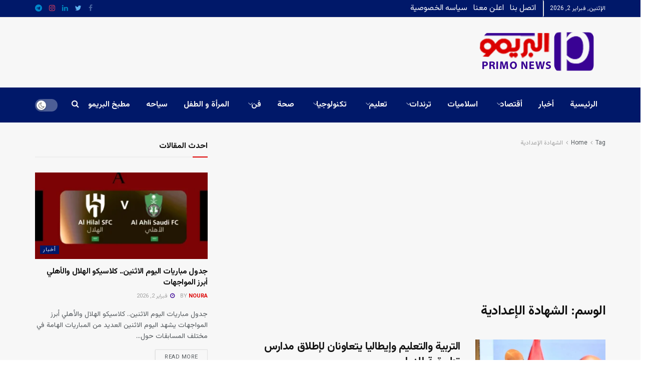

--- FILE ---
content_type: text/html; charset=UTF-8
request_url: https://getprimonews.com/tag/%D8%A7%D9%84%D8%B4%D9%87%D8%A7%D8%AF%D8%A9-%D8%A7%D9%84%D8%A5%D8%B9%D8%AF%D8%A7%D8%AF%D9%8A%D8%A9/
body_size: 26485
content:
<!doctype html>
<!--[if lt IE 7]> <html class="no-js lt-ie9 lt-ie8 lt-ie7" dir="rtl" lang="ar" prefix="og: https://ogp.me/ns#"> <![endif]-->
<!--[if IE 7]>    <html class="no-js lt-ie9 lt-ie8" dir="rtl" lang="ar" prefix="og: https://ogp.me/ns#"> <![endif]-->
<!--[if IE 8]>    <html class="no-js lt-ie9" dir="rtl" lang="ar" prefix="og: https://ogp.me/ns#"> <![endif]-->
<!--[if IE 9]>    <html class="no-js lt-ie10" dir="rtl" lang="ar" prefix="og: https://ogp.me/ns#"> <![endif]-->
<!--[if gt IE 8]><!--> <html class="no-js" dir="rtl" lang="ar" prefix="og: https://ogp.me/ns#"> <!--<![endif]-->
<head>
    <meta http-equiv="Content-Type" content="text/html; charset=UTF-8" />
    <meta name='viewport' content='width=device-width, initial-scale=1, user-scalable=yes' />
    <link rel="profile" href="https://gmpg.org/xfn/11" />
    <link rel="pingback" href="https://getprimonews.com/xmlrpc.php" />
    <script data-cfasync="false" data-no-defer="1" data-no-minify="1" data-no-optimize="1">var ewww_webp_supported=!1;function check_webp_feature(A,e){var w;e=void 0!==e?e:function(){},ewww_webp_supported?e(ewww_webp_supported):((w=new Image).onload=function(){ewww_webp_supported=0<w.width&&0<w.height,e&&e(ewww_webp_supported)},w.onerror=function(){e&&e(!1)},w.src="data:image/webp;base64,"+{alpha:"UklGRkoAAABXRUJQVlA4WAoAAAAQAAAAAAAAAAAAQUxQSAwAAAARBxAR/Q9ERP8DAABWUDggGAAAABQBAJ0BKgEAAQAAAP4AAA3AAP7mtQAAAA=="}[A])}check_webp_feature("alpha");</script><script data-cfasync="false" data-no-defer="1" data-no-minify="1" data-no-optimize="1">var Arrive=function(c,w){"use strict";if(c.MutationObserver&&"undefined"!=typeof HTMLElement){var r,a=0,u=(r=HTMLElement.prototype.matches||HTMLElement.prototype.webkitMatchesSelector||HTMLElement.prototype.mozMatchesSelector||HTMLElement.prototype.msMatchesSelector,{matchesSelector:function(e,t){return e instanceof HTMLElement&&r.call(e,t)},addMethod:function(e,t,r){var a=e[t];e[t]=function(){return r.length==arguments.length?r.apply(this,arguments):"function"==typeof a?a.apply(this,arguments):void 0}},callCallbacks:function(e,t){t&&t.options.onceOnly&&1==t.firedElems.length&&(e=[e[0]]);for(var r,a=0;r=e[a];a++)r&&r.callback&&r.callback.call(r.elem,r.elem);t&&t.options.onceOnly&&1==t.firedElems.length&&t.me.unbindEventWithSelectorAndCallback.call(t.target,t.selector,t.callback)},checkChildNodesRecursively:function(e,t,r,a){for(var i,n=0;i=e[n];n++)r(i,t,a)&&a.push({callback:t.callback,elem:i}),0<i.childNodes.length&&u.checkChildNodesRecursively(i.childNodes,t,r,a)},mergeArrays:function(e,t){var r,a={};for(r in e)e.hasOwnProperty(r)&&(a[r]=e[r]);for(r in t)t.hasOwnProperty(r)&&(a[r]=t[r]);return a},toElementsArray:function(e){return e=void 0!==e&&("number"!=typeof e.length||e===c)?[e]:e}}),e=(l.prototype.addEvent=function(e,t,r,a){a={target:e,selector:t,options:r,callback:a,firedElems:[]};return this._beforeAdding&&this._beforeAdding(a),this._eventsBucket.push(a),a},l.prototype.removeEvent=function(e){for(var t,r=this._eventsBucket.length-1;t=this._eventsBucket[r];r--)e(t)&&(this._beforeRemoving&&this._beforeRemoving(t),(t=this._eventsBucket.splice(r,1))&&t.length&&(t[0].callback=null))},l.prototype.beforeAdding=function(e){this._beforeAdding=e},l.prototype.beforeRemoving=function(e){this._beforeRemoving=e},l),t=function(i,n){var o=new e,l=this,s={fireOnAttributesModification:!1};return o.beforeAdding(function(t){var e=t.target;e!==c.document&&e!==c||(e=document.getElementsByTagName("html")[0]);var r=new MutationObserver(function(e){n.call(this,e,t)}),a=i(t.options);r.observe(e,a),t.observer=r,t.me=l}),o.beforeRemoving(function(e){e.observer.disconnect()}),this.bindEvent=function(e,t,r){t=u.mergeArrays(s,t);for(var a=u.toElementsArray(this),i=0;i<a.length;i++)o.addEvent(a[i],e,t,r)},this.unbindEvent=function(){var r=u.toElementsArray(this);o.removeEvent(function(e){for(var t=0;t<r.length;t++)if(this===w||e.target===r[t])return!0;return!1})},this.unbindEventWithSelectorOrCallback=function(r){var a=u.toElementsArray(this),i=r,e="function"==typeof r?function(e){for(var t=0;t<a.length;t++)if((this===w||e.target===a[t])&&e.callback===i)return!0;return!1}:function(e){for(var t=0;t<a.length;t++)if((this===w||e.target===a[t])&&e.selector===r)return!0;return!1};o.removeEvent(e)},this.unbindEventWithSelectorAndCallback=function(r,a){var i=u.toElementsArray(this);o.removeEvent(function(e){for(var t=0;t<i.length;t++)if((this===w||e.target===i[t])&&e.selector===r&&e.callback===a)return!0;return!1})},this},i=new function(){var s={fireOnAttributesModification:!1,onceOnly:!1,existing:!1};function n(e,t,r){return!(!u.matchesSelector(e,t.selector)||(e._id===w&&(e._id=a++),-1!=t.firedElems.indexOf(e._id)))&&(t.firedElems.push(e._id),!0)}var c=(i=new t(function(e){var t={attributes:!1,childList:!0,subtree:!0};return e.fireOnAttributesModification&&(t.attributes=!0),t},function(e,i){e.forEach(function(e){var t=e.addedNodes,r=e.target,a=[];null!==t&&0<t.length?u.checkChildNodesRecursively(t,i,n,a):"attributes"===e.type&&n(r,i)&&a.push({callback:i.callback,elem:r}),u.callCallbacks(a,i)})})).bindEvent;return i.bindEvent=function(e,t,r){t=void 0===r?(r=t,s):u.mergeArrays(s,t);var a=u.toElementsArray(this);if(t.existing){for(var i=[],n=0;n<a.length;n++)for(var o=a[n].querySelectorAll(e),l=0;l<o.length;l++)i.push({callback:r,elem:o[l]});if(t.onceOnly&&i.length)return r.call(i[0].elem,i[0].elem);setTimeout(u.callCallbacks,1,i)}c.call(this,e,t,r)},i},o=new function(){var a={};function i(e,t){return u.matchesSelector(e,t.selector)}var n=(o=new t(function(){return{childList:!0,subtree:!0}},function(e,r){e.forEach(function(e){var t=e.removedNodes,e=[];null!==t&&0<t.length&&u.checkChildNodesRecursively(t,r,i,e),u.callCallbacks(e,r)})})).bindEvent;return o.bindEvent=function(e,t,r){t=void 0===r?(r=t,a):u.mergeArrays(a,t),n.call(this,e,t,r)},o};d(HTMLElement.prototype),d(NodeList.prototype),d(HTMLCollection.prototype),d(HTMLDocument.prototype),d(Window.prototype);var n={};return s(i,n,"unbindAllArrive"),s(o,n,"unbindAllLeave"),n}function l(){this._eventsBucket=[],this._beforeAdding=null,this._beforeRemoving=null}function s(e,t,r){u.addMethod(t,r,e.unbindEvent),u.addMethod(t,r,e.unbindEventWithSelectorOrCallback),u.addMethod(t,r,e.unbindEventWithSelectorAndCallback)}function d(e){e.arrive=i.bindEvent,s(i,e,"unbindArrive"),e.leave=o.bindEvent,s(o,e,"unbindLeave")}}(window,void 0),ewww_webp_supported=!1;function check_webp_feature(e,t){var r;ewww_webp_supported?t(ewww_webp_supported):((r=new Image).onload=function(){ewww_webp_supported=0<r.width&&0<r.height,t(ewww_webp_supported)},r.onerror=function(){t(!1)},r.src="data:image/webp;base64,"+{alpha:"UklGRkoAAABXRUJQVlA4WAoAAAAQAAAAAAAAAAAAQUxQSAwAAAARBxAR/Q9ERP8DAABWUDggGAAAABQBAJ0BKgEAAQAAAP4AAA3AAP7mtQAAAA==",animation:"UklGRlIAAABXRUJQVlA4WAoAAAASAAAAAAAAAAAAQU5JTQYAAAD/////AABBTk1GJgAAAAAAAAAAAAAAAAAAAGQAAABWUDhMDQAAAC8AAAAQBxAREYiI/gcA"}[e])}function ewwwLoadImages(e){if(e){for(var t=document.querySelectorAll(".batch-image img, .image-wrapper a, .ngg-pro-masonry-item a, .ngg-galleria-offscreen-seo-wrapper a"),r=0,a=t.length;r<a;r++)ewwwAttr(t[r],"data-src",t[r].getAttribute("data-webp")),ewwwAttr(t[r],"data-thumbnail",t[r].getAttribute("data-webp-thumbnail"));for(var i=document.querySelectorAll("div.woocommerce-product-gallery__image"),r=0,a=i.length;r<a;r++)ewwwAttr(i[r],"data-thumb",i[r].getAttribute("data-webp-thumb"))}for(var n=document.querySelectorAll("video"),r=0,a=n.length;r<a;r++)ewwwAttr(n[r],"poster",e?n[r].getAttribute("data-poster-webp"):n[r].getAttribute("data-poster-image"));for(var o,l=document.querySelectorAll("img.ewww_webp_lazy_load"),r=0,a=l.length;r<a;r++)e&&(ewwwAttr(l[r],"data-lazy-srcset",l[r].getAttribute("data-lazy-srcset-webp")),ewwwAttr(l[r],"data-srcset",l[r].getAttribute("data-srcset-webp")),ewwwAttr(l[r],"data-lazy-src",l[r].getAttribute("data-lazy-src-webp")),ewwwAttr(l[r],"data-src",l[r].getAttribute("data-src-webp")),ewwwAttr(l[r],"data-orig-file",l[r].getAttribute("data-webp-orig-file")),ewwwAttr(l[r],"data-medium-file",l[r].getAttribute("data-webp-medium-file")),ewwwAttr(l[r],"data-large-file",l[r].getAttribute("data-webp-large-file")),null!=(o=l[r].getAttribute("srcset"))&&!1!==o&&o.includes("R0lGOD")&&ewwwAttr(l[r],"src",l[r].getAttribute("data-lazy-src-webp"))),l[r].className=l[r].className.replace(/\bewww_webp_lazy_load\b/,"");for(var s=document.querySelectorAll(".ewww_webp"),r=0,a=s.length;r<a;r++)e?(ewwwAttr(s[r],"srcset",s[r].getAttribute("data-srcset-webp")),ewwwAttr(s[r],"src",s[r].getAttribute("data-src-webp")),ewwwAttr(s[r],"data-orig-file",s[r].getAttribute("data-webp-orig-file")),ewwwAttr(s[r],"data-medium-file",s[r].getAttribute("data-webp-medium-file")),ewwwAttr(s[r],"data-large-file",s[r].getAttribute("data-webp-large-file")),ewwwAttr(s[r],"data-large_image",s[r].getAttribute("data-webp-large_image")),ewwwAttr(s[r],"data-src",s[r].getAttribute("data-webp-src"))):(ewwwAttr(s[r],"srcset",s[r].getAttribute("data-srcset-img")),ewwwAttr(s[r],"src",s[r].getAttribute("data-src-img"))),s[r].className=s[r].className.replace(/\bewww_webp\b/,"ewww_webp_loaded");window.jQuery&&jQuery.fn.isotope&&jQuery.fn.imagesLoaded&&(jQuery(".fusion-posts-container-infinite").imagesLoaded(function(){jQuery(".fusion-posts-container-infinite").hasClass("isotope")&&jQuery(".fusion-posts-container-infinite").isotope()}),jQuery(".fusion-portfolio:not(.fusion-recent-works) .fusion-portfolio-wrapper").imagesLoaded(function(){jQuery(".fusion-portfolio:not(.fusion-recent-works) .fusion-portfolio-wrapper").isotope()}))}function ewwwWebPInit(e){ewwwLoadImages(e),ewwwNggLoadGalleries(e),document.arrive(".ewww_webp",function(){ewwwLoadImages(e)}),document.arrive(".ewww_webp_lazy_load",function(){ewwwLoadImages(e)}),document.arrive("videos",function(){ewwwLoadImages(e)}),"loading"==document.readyState?document.addEventListener("DOMContentLoaded",ewwwJSONParserInit):("undefined"!=typeof galleries&&ewwwNggParseGalleries(e),ewwwWooParseVariations(e))}function ewwwAttr(e,t,r){null!=r&&!1!==r&&e.setAttribute(t,r)}function ewwwJSONParserInit(){"undefined"!=typeof galleries&&check_webp_feature("alpha",ewwwNggParseGalleries),check_webp_feature("alpha",ewwwWooParseVariations)}function ewwwWooParseVariations(e){if(e)for(var t=document.querySelectorAll("form.variations_form"),r=0,a=t.length;r<a;r++){var i=t[r].getAttribute("data-product_variations"),n=!1;try{for(var o in i=JSON.parse(i))void 0!==i[o]&&void 0!==i[o].image&&(void 0!==i[o].image.src_webp&&(i[o].image.src=i[o].image.src_webp,n=!0),void 0!==i[o].image.srcset_webp&&(i[o].image.srcset=i[o].image.srcset_webp,n=!0),void 0!==i[o].image.full_src_webp&&(i[o].image.full_src=i[o].image.full_src_webp,n=!0),void 0!==i[o].image.gallery_thumbnail_src_webp&&(i[o].image.gallery_thumbnail_src=i[o].image.gallery_thumbnail_src_webp,n=!0),void 0!==i[o].image.thumb_src_webp&&(i[o].image.thumb_src=i[o].image.thumb_src_webp,n=!0));n&&ewwwAttr(t[r],"data-product_variations",JSON.stringify(i))}catch(e){}}}function ewwwNggParseGalleries(e){if(e)for(var t in galleries){var r=galleries[t];galleries[t].images_list=ewwwNggParseImageList(r.images_list)}}function ewwwNggLoadGalleries(e){e&&document.addEventListener("ngg.galleria.themeadded",function(e,t){window.ngg_galleria._create_backup=window.ngg_galleria.create,window.ngg_galleria.create=function(e,t){var r=$(e).data("id");return galleries["gallery_"+r].images_list=ewwwNggParseImageList(galleries["gallery_"+r].images_list),window.ngg_galleria._create_backup(e,t)}})}function ewwwNggParseImageList(e){for(var t in e){var r=e[t];if(void 0!==r["image-webp"]&&(e[t].image=r["image-webp"],delete e[t]["image-webp"]),void 0!==r["thumb-webp"]&&(e[t].thumb=r["thumb-webp"],delete e[t]["thumb-webp"]),void 0!==r.full_image_webp&&(e[t].full_image=r.full_image_webp,delete e[t].full_image_webp),void 0!==r.srcsets)for(var a in r.srcsets)nggSrcset=r.srcsets[a],void 0!==r.srcsets[a+"-webp"]&&(e[t].srcsets[a]=r.srcsets[a+"-webp"],delete e[t].srcsets[a+"-webp"]);if(void 0!==r.full_srcsets)for(var i in r.full_srcsets)nggFSrcset=r.full_srcsets[i],void 0!==r.full_srcsets[i+"-webp"]&&(e[t].full_srcsets[i]=r.full_srcsets[i+"-webp"],delete e[t].full_srcsets[i+"-webp"])}return e}check_webp_feature("alpha",ewwwWebPInit);</script><meta name="theme-color" content="#001869">
             <meta name="msapplication-navbutton-color" content="#001869">
             <meta name="apple-mobile-web-app-status-bar-style" content="#001869">	<style>img:is([sizes="auto" i], [sizes^="auto," i]) { contain-intrinsic-size: 3000px 1500px }</style>
				<script type="text/javascript">
			  var jnews_ajax_url = '/?ajax-request=jnews'
			</script>
			<script type="text/javascript">;window.jnews=window.jnews||{},window.jnews.library=window.jnews.library||{},window.jnews.library=function(){"use strict";var e=this;e.win=window,e.doc=document,e.noop=function(){},e.globalBody=e.doc.getElementsByTagName("body")[0],e.globalBody=e.globalBody?e.globalBody:e.doc,e.win.jnewsDataStorage=e.win.jnewsDataStorage||{_storage:new WeakMap,put:function(e,t,n){this._storage.has(e)||this._storage.set(e,new Map),this._storage.get(e).set(t,n)},get:function(e,t){return this._storage.get(e).get(t)},has:function(e,t){return this._storage.has(e)&&this._storage.get(e).has(t)},remove:function(e,t){var n=this._storage.get(e).delete(t);return 0===!this._storage.get(e).size&&this._storage.delete(e),n}},e.windowWidth=function(){return e.win.innerWidth||e.docEl.clientWidth||e.globalBody.clientWidth},e.windowHeight=function(){return e.win.innerHeight||e.docEl.clientHeight||e.globalBody.clientHeight},e.requestAnimationFrame=e.win.requestAnimationFrame||e.win.webkitRequestAnimationFrame||e.win.mozRequestAnimationFrame||e.win.msRequestAnimationFrame||window.oRequestAnimationFrame||function(e){return setTimeout(e,1e3/60)},e.cancelAnimationFrame=e.win.cancelAnimationFrame||e.win.webkitCancelAnimationFrame||e.win.webkitCancelRequestAnimationFrame||e.win.mozCancelAnimationFrame||e.win.msCancelRequestAnimationFrame||e.win.oCancelRequestAnimationFrame||function(e){clearTimeout(e)},e.classListSupport="classList"in document.createElement("_"),e.hasClass=e.classListSupport?function(e,t){return e.classList.contains(t)}:function(e,t){return e.className.indexOf(t)>=0},e.addClass=e.classListSupport?function(t,n){e.hasClass(t,n)||t.classList.add(n)}:function(t,n){e.hasClass(t,n)||(t.className+=" "+n)},e.removeClass=e.classListSupport?function(t,n){e.hasClass(t,n)&&t.classList.remove(n)}:function(t,n){e.hasClass(t,n)&&(t.className=t.className.replace(n,""))},e.objKeys=function(e){var t=[];for(var n in e)Object.prototype.hasOwnProperty.call(e,n)&&t.push(n);return t},e.isObjectSame=function(e,t){var n=!0;return JSON.stringify(e)!==JSON.stringify(t)&&(n=!1),n},e.extend=function(){for(var e,t,n,o=arguments[0]||{},i=1,a=arguments.length;i<a;i++)if(null!==(e=arguments[i]))for(t in e)o!==(n=e[t])&&void 0!==n&&(o[t]=n);return o},e.dataStorage=e.win.jnewsDataStorage,e.isVisible=function(e){return 0!==e.offsetWidth&&0!==e.offsetHeight||e.getBoundingClientRect().length},e.getHeight=function(e){return e.offsetHeight||e.clientHeight||e.getBoundingClientRect().height},e.getWidth=function(e){return e.offsetWidth||e.clientWidth||e.getBoundingClientRect().width},e.supportsPassive=!1;try{var t=Object.defineProperty({},"passive",{get:function(){e.supportsPassive=!0}});"createEvent"in e.doc?e.win.addEventListener("test",null,t):"fireEvent"in e.doc&&e.win.attachEvent("test",null)}catch(e){}e.passiveOption=!!e.supportsPassive&&{passive:!0},e.setStorage=function(e,t){e="jnews-"+e;var n={expired:Math.floor(((new Date).getTime()+432e5)/1e3)};t=Object.assign(n,t);localStorage.setItem(e,JSON.stringify(t))},e.getStorage=function(e){e="jnews-"+e;var t=localStorage.getItem(e);return null!==t&&0<t.length?JSON.parse(localStorage.getItem(e)):{}},e.expiredStorage=function(){var t,n="jnews-";for(var o in localStorage)o.indexOf(n)>-1&&"undefined"!==(t=e.getStorage(o.replace(n,""))).expired&&t.expired<Math.floor((new Date).getTime()/1e3)&&localStorage.removeItem(o)},e.addEvents=function(t,n,o){for(var i in n){var a=["touchstart","touchmove"].indexOf(i)>=0&&!o&&e.passiveOption;"createEvent"in e.doc?t.addEventListener(i,n[i],a):"fireEvent"in e.doc&&t.attachEvent("on"+i,n[i])}},e.removeEvents=function(t,n){for(var o in n)"createEvent"in e.doc?t.removeEventListener(o,n[o]):"fireEvent"in e.doc&&t.detachEvent("on"+o,n[o])},e.triggerEvents=function(t,n,o){var i;o=o||{detail:null};return"createEvent"in e.doc?(!(i=e.doc.createEvent("CustomEvent")||new CustomEvent(n)).initCustomEvent||i.initCustomEvent(n,!0,!1,o),void t.dispatchEvent(i)):"fireEvent"in e.doc?((i=e.doc.createEventObject()).eventType=n,void t.fireEvent("on"+i.eventType,i)):void 0},e.getParents=function(t,n){void 0===n&&(n=e.doc);for(var o=[],i=t.parentNode,a=!1;!a;)if(i){var r=i;r.querySelectorAll(n).length?a=!0:(o.push(r),i=r.parentNode)}else o=[],a=!0;return o},e.forEach=function(e,t,n){for(var o=0,i=e.length;o<i;o++)t.call(n,e[o],o)},e.getText=function(e){return e.innerText||e.textContent},e.setText=function(e,t){var n="object"==typeof t?t.innerText||t.textContent:t;e.innerText&&(e.innerText=n),e.textContent&&(e.textContent=n)},e.httpBuildQuery=function(t){return e.objKeys(t).reduce(function t(n){var o=arguments.length>1&&void 0!==arguments[1]?arguments[1]:null;return function(i,a){var r=n[a];a=encodeURIComponent(a);var s=o?"".concat(o,"[").concat(a,"]"):a;return null==r||"function"==typeof r?(i.push("".concat(s,"=")),i):["number","boolean","string"].includes(typeof r)?(i.push("".concat(s,"=").concat(encodeURIComponent(r))),i):(i.push(e.objKeys(r).reduce(t(r,s),[]).join("&")),i)}}(t),[]).join("&")},e.get=function(t,n,o,i){return o="function"==typeof o?o:e.noop,e.ajax("GET",t,n,o,i)},e.post=function(t,n,o,i){return o="function"==typeof o?o:e.noop,e.ajax("POST",t,n,o,i)},e.ajax=function(t,n,o,i,a){var r=new XMLHttpRequest,s=n,c=e.httpBuildQuery(o);if(t=-1!=["GET","POST"].indexOf(t)?t:"GET",r.open(t,s+("GET"==t?"?"+c:""),!0),"POST"==t&&r.setRequestHeader("Content-type","application/x-www-form-urlencoded"),r.setRequestHeader("X-Requested-With","XMLHttpRequest"),r.onreadystatechange=function(){4===r.readyState&&200<=r.status&&300>r.status&&"function"==typeof i&&i.call(void 0,r.response)},void 0!==a&&!a){return{xhr:r,send:function(){r.send("POST"==t?c:null)}}}return r.send("POST"==t?c:null),{xhr:r}},e.scrollTo=function(t,n,o){function i(e,t,n){this.start=this.position(),this.change=e-this.start,this.currentTime=0,this.increment=20,this.duration=void 0===n?500:n,this.callback=t,this.finish=!1,this.animateScroll()}return Math.easeInOutQuad=function(e,t,n,o){return(e/=o/2)<1?n/2*e*e+t:-n/2*(--e*(e-2)-1)+t},i.prototype.stop=function(){this.finish=!0},i.prototype.move=function(t){e.doc.documentElement.scrollTop=t,e.globalBody.parentNode.scrollTop=t,e.globalBody.scrollTop=t},i.prototype.position=function(){return e.doc.documentElement.scrollTop||e.globalBody.parentNode.scrollTop||e.globalBody.scrollTop},i.prototype.animateScroll=function(){this.currentTime+=this.increment;var t=Math.easeInOutQuad(this.currentTime,this.start,this.change,this.duration);this.move(t),this.currentTime<this.duration&&!this.finish?e.requestAnimationFrame.call(e.win,this.animateScroll.bind(this)):this.callback&&"function"==typeof this.callback&&this.callback()},new i(t,n,o)},e.unwrap=function(t){var n,o=t;e.forEach(t,(function(e,t){n?n+=e:n=e})),o.replaceWith(n)},e.performance={start:function(e){performance.mark(e+"Start")},stop:function(e){performance.mark(e+"End"),performance.measure(e,e+"Start",e+"End")}},e.fps=function(){var t=0,n=0,o=0;!function(){var i=t=0,a=0,r=0,s=document.getElementById("fpsTable"),c=function(t){void 0===document.getElementsByTagName("body")[0]?e.requestAnimationFrame.call(e.win,(function(){c(t)})):document.getElementsByTagName("body")[0].appendChild(t)};null===s&&((s=document.createElement("div")).style.position="fixed",s.style.top="120px",s.style.left="10px",s.style.width="100px",s.style.height="20px",s.style.border="1px solid black",s.style.fontSize="11px",s.style.zIndex="100000",s.style.backgroundColor="white",s.id="fpsTable",c(s));var l=function(){o++,n=Date.now(),(a=(o/(r=(n-t)/1e3)).toPrecision(2))!=i&&(i=a,s.innerHTML=i+"fps"),1<r&&(t=n,o=0),e.requestAnimationFrame.call(e.win,l)};l()}()},e.instr=function(e,t){for(var n=0;n<t.length;n++)if(-1!==e.toLowerCase().indexOf(t[n].toLowerCase()))return!0},e.winLoad=function(t,n){function o(o){if("complete"===e.doc.readyState||"interactive"===e.doc.readyState)return!o||n?setTimeout(t,n||1):t(o),1}o()||e.addEvents(e.win,{load:o})},e.docReady=function(t,n){function o(o){if("complete"===e.doc.readyState||"interactive"===e.doc.readyState)return!o||n?setTimeout(t,n||1):t(o),1}o()||e.addEvents(e.doc,{DOMContentLoaded:o})},e.fireOnce=function(){e.docReady((function(){e.assets=e.assets||[],e.assets.length&&(e.boot(),e.load_assets())}),50)},e.boot=function(){e.length&&e.doc.querySelectorAll("style[media]").forEach((function(e){"not all"==e.getAttribute("media")&&e.removeAttribute("media")}))},e.create_js=function(t,n){var o=e.doc.createElement("script");switch(o.setAttribute("src",t),n){case"defer":o.setAttribute("defer",!0);break;case"async":o.setAttribute("async",!0);break;case"deferasync":o.setAttribute("defer",!0),o.setAttribute("async",!0)}e.globalBody.appendChild(o)},e.load_assets=function(){"object"==typeof e.assets&&e.forEach(e.assets.slice(0),(function(t,n){var o="";t.defer&&(o+="defer"),t.async&&(o+="async"),e.create_js(t.url,o);var i=e.assets.indexOf(t);i>-1&&e.assets.splice(i,1)})),e.assets=jnewsoption.au_scripts=window.jnewsads=[]},e.setCookie=function(e,t,n){var o="";if(n){var i=new Date;i.setTime(i.getTime()+24*n*60*60*1e3),o="; expires="+i.toUTCString()}document.cookie=e+"="+(t||"")+o+"; path=/"},e.getCookie=function(e){for(var t=e+"=",n=document.cookie.split(";"),o=0;o<n.length;o++){for(var i=n[o];" "==i.charAt(0);)i=i.substring(1,i.length);if(0==i.indexOf(t))return i.substring(t.length,i.length)}return null},e.eraseCookie=function(e){document.cookie=e+"=; Path=/; Expires=Thu, 01 Jan 1970 00:00:01 GMT;"},e.docReady((function(){e.globalBody=e.globalBody==e.doc?e.doc.getElementsByTagName("body")[0]:e.globalBody,e.globalBody=e.globalBody?e.globalBody:e.doc})),e.winLoad((function(){e.winLoad((function(){var t=!1;if(void 0!==window.jnewsadmin)if(void 0!==window.file_version_checker){var n=e.objKeys(window.file_version_checker);n.length?n.forEach((function(e){t||"10.0.4"===window.file_version_checker[e]||(t=!0)})):t=!0}else t=!0;t&&(window.jnewsHelper.getMessage(),window.jnewsHelper.getNotice())}),2500)}))},window.jnews.library=new window.jnews.library;</script><script type="module">;/*! instant.page v5.1.1 - (C) 2019-2020 Alexandre Dieulot - https://instant.page/license */
let t,e;const n=new Set,o=document.createElement("link"),i=o.relList&&o.relList.supports&&o.relList.supports("prefetch")&&window.IntersectionObserver&&"isIntersecting"in IntersectionObserverEntry.prototype,s="instantAllowQueryString"in document.body.dataset,a="instantAllowExternalLinks"in document.body.dataset,r="instantWhitelist"in document.body.dataset,c="instantMousedownShortcut"in document.body.dataset,d=1111;let l=65,u=!1,f=!1,m=!1;if("instantIntensity"in document.body.dataset){const t=document.body.dataset.instantIntensity;if("mousedown"==t.substr(0,9))u=!0,"mousedown-only"==t&&(f=!0);else if("viewport"==t.substr(0,8))navigator.connection&&(navigator.connection.saveData||navigator.connection.effectiveType&&navigator.connection.effectiveType.includes("2g"))||("viewport"==t?document.documentElement.clientWidth*document.documentElement.clientHeight<45e4&&(m=!0):"viewport-all"==t&&(m=!0));else{const e=parseInt(t);isNaN(e)||(l=e)}}if(i){const n={capture:!0,passive:!0};if(f||document.addEventListener("touchstart",(function(t){e=performance.now();const n=t.target.closest("a");h(n)&&v(n.href)}),n),u?c||document.addEventListener("mousedown",(function(t){const e=t.target.closest("a");h(e)&&v(e.href)}),n):document.addEventListener("mouseover",(function(n){if(performance.now()-e<d)return;if(!("closest"in n.target))return;const o=n.target.closest("a");h(o)&&(o.addEventListener("mouseout",p,{passive:!0}),t=setTimeout((()=>{v(o.href),t=void 0}),l))}),n),c&&document.addEventListener("mousedown",(function(t){if(performance.now()-e<d)return;const n=t.target.closest("a");if(t.which>1||t.metaKey||t.ctrlKey)return;if(!n)return;n.addEventListener("click",(function(t){1337!=t.detail&&t.preventDefault()}),{capture:!0,passive:!1,once:!0});const o=new MouseEvent("click",{view:window,bubbles:!0,cancelable:!1,detail:1337});n.dispatchEvent(o)}),n),m){let t;(t=window.requestIdleCallback?t=>{requestIdleCallback(t,{timeout:1500})}:t=>{t()})((()=>{const t=new IntersectionObserver((e=>{e.forEach((e=>{if(e.isIntersecting){const n=e.target;t.unobserve(n),v(n.href)}}))}));document.querySelectorAll("a").forEach((e=>{h(e)&&t.observe(e)}))}))}}function p(e){e.relatedTarget&&e.target.closest("a")==e.relatedTarget.closest("a")||t&&(clearTimeout(t),t=void 0)}function h(t){if(t&&t.href&&(!r||"instant"in t.dataset)&&(a||t.origin==location.origin||"instant"in t.dataset)&&["http:","https:"].includes(t.protocol)&&("http:"!=t.protocol||"https:"!=location.protocol)&&(s||!t.search||"instant"in t.dataset)&&!(t.hash&&t.pathname+t.search==location.pathname+location.search||"noInstant"in t.dataset))return!0}function v(t){if(n.has(t))return;const e=document.createElement("link");e.rel="prefetch",e.href=t,document.head.appendChild(e),n.add(t)}</script>
<!-- تحسين محرك البحث بواسطة رانك ماث - https://rankmath.com/ -->
<title>الشهادة الإعدادية - البريمو نيوز</title>
<meta name="robots" content="index, follow, max-snippet:-1, max-video-preview:-1, max-image-preview:large"/>
<link rel="canonical" href="https://getprimonews.com/tag/%d8%a7%d9%84%d8%b4%d9%87%d8%a7%d8%af%d8%a9-%d8%a7%d9%84%d8%a5%d8%b9%d8%af%d8%a7%d8%af%d9%8a%d8%a9/" />
<meta property="og:locale" content="ar_AR" />
<meta property="og:type" content="article" />
<meta property="og:title" content="الشهادة الإعدادية - البريمو نيوز" />
<meta property="og:url" content="https://getprimonews.com/tag/%d8%a7%d9%84%d8%b4%d9%87%d8%a7%d8%af%d8%a9-%d8%a7%d9%84%d8%a5%d8%b9%d8%af%d8%a7%d8%af%d9%8a%d8%a9/" />
<meta property="og:site_name" content="البريمو نيوز" />
<meta property="article:publisher" content="https://www.facebook.com/ElprimoNews/" />
<meta property="fb:app_id" content="784802858919411" />
<meta property="og:image" content="https://getprimonews.com/wp-content/uploads/2021/09/maxresdefault.png" />
<meta property="og:image:secure_url" content="https://getprimonews.com/wp-content/uploads/2021/09/maxresdefault.png" />
<meta property="og:image:width" content="1280" />
<meta property="og:image:height" content="582" />
<meta property="og:image:type" content="image/png" />
<meta name="twitter:card" content="summary_large_image" />
<meta name="twitter:title" content="الشهادة الإعدادية - البريمو نيوز" />
<meta name="twitter:site" content="@ElprimoNews" />
<meta name="twitter:image" content="https://getprimonews.com/wp-content/uploads/2021/09/maxresdefault.png" />
<meta name="twitter:label1" content="مقالات" />
<meta name="twitter:data1" content="8" />
<script type="application/ld+json" class="rank-math-schema">{"@context":"https://schema.org","@graph":[{"@type":"Organization","@id":"https://getprimonews.com/#organization","name":"\u0627\u0644\u0628\u0631\u064a\u0645\u0648 \u0646\u064a\u0648\u0632","url":"https://getprimonews.com","sameAs":["https://www.facebook.com/ElprimoNews/","https://twitter.com/ElprimoNews"],"logo":{"@type":"ImageObject","@id":"https://getprimonews.com/#logo","url":"https://getprimonews.com/wp-content/uploads/2020/10/primo-news-logo.png","contentUrl":"https://getprimonews.com/wp-content/uploads/2020/10/primo-news-logo.png","caption":"\u0627\u0644\u0628\u0631\u064a\u0645\u0648 \u0646\u064a\u0648\u0632","inLanguage":"ar","width":"250","height":"112"}},{"@type":"WebSite","@id":"https://getprimonews.com/#website","url":"https://getprimonews.com","name":"\u0627\u0644\u0628\u0631\u064a\u0645\u0648 \u0646\u064a\u0648\u0632","publisher":{"@id":"https://getprimonews.com/#organization"},"inLanguage":"ar"},{"@type":"CollectionPage","@id":"https://getprimonews.com/tag/%d8%a7%d9%84%d8%b4%d9%87%d8%a7%d8%af%d8%a9-%d8%a7%d9%84%d8%a5%d8%b9%d8%af%d8%a7%d8%af%d9%8a%d8%a9/#webpage","url":"https://getprimonews.com/tag/%d8%a7%d9%84%d8%b4%d9%87%d8%a7%d8%af%d8%a9-%d8%a7%d9%84%d8%a5%d8%b9%d8%af%d8%a7%d8%af%d9%8a%d8%a9/","name":"\u0627\u0644\u0634\u0647\u0627\u062f\u0629 \u0627\u0644\u0625\u0639\u062f\u0627\u062f\u064a\u0629 - \u0627\u0644\u0628\u0631\u064a\u0645\u0648 \u0646\u064a\u0648\u0632","isPartOf":{"@id":"https://getprimonews.com/#website"},"inLanguage":"ar"}]}</script>
<!-- /إضافة تحسين محركات البحث لووردبريس Rank Math -->

<link rel='dns-prefetch' href='//www.googletagmanager.com' />
<link rel='dns-prefetch' href='//fonts.googleapis.com' />
<link rel='preconnect' href='https://fonts.gstatic.com' />
<link rel="alternate" type="application/rss+xml" title="البريمو نيوز &laquo; الخلاصة" href="https://getprimonews.com/feed/" />
<link rel="alternate" type="application/rss+xml" title="البريمو نيوز &laquo; خلاصة التعليقات" href="https://getprimonews.com/comments/feed/" />
<link rel="alternate" type="application/rss+xml" title="البريمو نيوز &laquo; الشهادة الإعدادية خلاصة الوسوم" href="https://getprimonews.com/tag/%d8%a7%d9%84%d8%b4%d9%87%d8%a7%d8%af%d8%a9-%d8%a7%d9%84%d8%a5%d8%b9%d8%af%d8%a7%d8%af%d9%8a%d8%a9/feed/" />
<script type="text/javascript">
/* <![CDATA[ */
window._wpemojiSettings = {"baseUrl":"https:\/\/s.w.org\/images\/core\/emoji\/15.0.3\/72x72\/","ext":".png","svgUrl":"https:\/\/s.w.org\/images\/core\/emoji\/15.0.3\/svg\/","svgExt":".svg","source":{"concatemoji":"https:\/\/getprimonews.com\/wp-includes\/js\/wp-emoji-release.min.js?ver=6.7.4"}};
/*! This file is auto-generated */
!function(i,n){var o,s,e;function c(e){try{var t={supportTests:e,timestamp:(new Date).valueOf()};sessionStorage.setItem(o,JSON.stringify(t))}catch(e){}}function p(e,t,n){e.clearRect(0,0,e.canvas.width,e.canvas.height),e.fillText(t,0,0);var t=new Uint32Array(e.getImageData(0,0,e.canvas.width,e.canvas.height).data),r=(e.clearRect(0,0,e.canvas.width,e.canvas.height),e.fillText(n,0,0),new Uint32Array(e.getImageData(0,0,e.canvas.width,e.canvas.height).data));return t.every(function(e,t){return e===r[t]})}function u(e,t,n){switch(t){case"flag":return n(e,"\ud83c\udff3\ufe0f\u200d\u26a7\ufe0f","\ud83c\udff3\ufe0f\u200b\u26a7\ufe0f")?!1:!n(e,"\ud83c\uddfa\ud83c\uddf3","\ud83c\uddfa\u200b\ud83c\uddf3")&&!n(e,"\ud83c\udff4\udb40\udc67\udb40\udc62\udb40\udc65\udb40\udc6e\udb40\udc67\udb40\udc7f","\ud83c\udff4\u200b\udb40\udc67\u200b\udb40\udc62\u200b\udb40\udc65\u200b\udb40\udc6e\u200b\udb40\udc67\u200b\udb40\udc7f");case"emoji":return!n(e,"\ud83d\udc26\u200d\u2b1b","\ud83d\udc26\u200b\u2b1b")}return!1}function f(e,t,n){var r="undefined"!=typeof WorkerGlobalScope&&self instanceof WorkerGlobalScope?new OffscreenCanvas(300,150):i.createElement("canvas"),a=r.getContext("2d",{willReadFrequently:!0}),o=(a.textBaseline="top",a.font="600 32px Arial",{});return e.forEach(function(e){o[e]=t(a,e,n)}),o}function t(e){var t=i.createElement("script");t.src=e,t.defer=!0,i.head.appendChild(t)}"undefined"!=typeof Promise&&(o="wpEmojiSettingsSupports",s=["flag","emoji"],n.supports={everything:!0,everythingExceptFlag:!0},e=new Promise(function(e){i.addEventListener("DOMContentLoaded",e,{once:!0})}),new Promise(function(t){var n=function(){try{var e=JSON.parse(sessionStorage.getItem(o));if("object"==typeof e&&"number"==typeof e.timestamp&&(new Date).valueOf()<e.timestamp+604800&&"object"==typeof e.supportTests)return e.supportTests}catch(e){}return null}();if(!n){if("undefined"!=typeof Worker&&"undefined"!=typeof OffscreenCanvas&&"undefined"!=typeof URL&&URL.createObjectURL&&"undefined"!=typeof Blob)try{var e="postMessage("+f.toString()+"("+[JSON.stringify(s),u.toString(),p.toString()].join(",")+"));",r=new Blob([e],{type:"text/javascript"}),a=new Worker(URL.createObjectURL(r),{name:"wpTestEmojiSupports"});return void(a.onmessage=function(e){c(n=e.data),a.terminate(),t(n)})}catch(e){}c(n=f(s,u,p))}t(n)}).then(function(e){for(var t in e)n.supports[t]=e[t],n.supports.everything=n.supports.everything&&n.supports[t],"flag"!==t&&(n.supports.everythingExceptFlag=n.supports.everythingExceptFlag&&n.supports[t]);n.supports.everythingExceptFlag=n.supports.everythingExceptFlag&&!n.supports.flag,n.DOMReady=!1,n.readyCallback=function(){n.DOMReady=!0}}).then(function(){return e}).then(function(){var e;n.supports.everything||(n.readyCallback(),(e=n.source||{}).concatemoji?t(e.concatemoji):e.wpemoji&&e.twemoji&&(t(e.twemoji),t(e.wpemoji)))}))}((window,document),window._wpemojiSettings);
/* ]]> */
</script>
<style id='wp-emoji-styles-inline-css' type='text/css'>

	img.wp-smiley, img.emoji {
		display: inline !important;
		border: none !important;
		box-shadow: none !important;
		height: 1em !important;
		width: 1em !important;
		margin: 0 0.07em !important;
		vertical-align: -0.1em !important;
		background: none !important;
		padding: 0 !important;
	}
</style>
<link rel='stylesheet' id='wp-block-library-rtl-css' href='https://getprimonews.com/wp-includes/css/dist/block-library/style-rtl.min.css?ver=6.7.4' type='text/css' media='all' />
<style id='classic-theme-styles-inline-css' type='text/css'>
/*! This file is auto-generated */
.wp-block-button__link{color:#fff;background-color:#32373c;border-radius:9999px;box-shadow:none;text-decoration:none;padding:calc(.667em + 2px) calc(1.333em + 2px);font-size:1.125em}.wp-block-file__button{background:#32373c;color:#fff;text-decoration:none}
</style>
<style id='global-styles-inline-css' type='text/css'>
:root{--wp--preset--aspect-ratio--square: 1;--wp--preset--aspect-ratio--4-3: 4/3;--wp--preset--aspect-ratio--3-4: 3/4;--wp--preset--aspect-ratio--3-2: 3/2;--wp--preset--aspect-ratio--2-3: 2/3;--wp--preset--aspect-ratio--16-9: 16/9;--wp--preset--aspect-ratio--9-16: 9/16;--wp--preset--color--black: #000000;--wp--preset--color--cyan-bluish-gray: #abb8c3;--wp--preset--color--white: #ffffff;--wp--preset--color--pale-pink: #f78da7;--wp--preset--color--vivid-red: #cf2e2e;--wp--preset--color--luminous-vivid-orange: #ff6900;--wp--preset--color--luminous-vivid-amber: #fcb900;--wp--preset--color--light-green-cyan: #7bdcb5;--wp--preset--color--vivid-green-cyan: #00d084;--wp--preset--color--pale-cyan-blue: #8ed1fc;--wp--preset--color--vivid-cyan-blue: #0693e3;--wp--preset--color--vivid-purple: #9b51e0;--wp--preset--gradient--vivid-cyan-blue-to-vivid-purple: linear-gradient(135deg,rgba(6,147,227,1) 0%,rgb(155,81,224) 100%);--wp--preset--gradient--light-green-cyan-to-vivid-green-cyan: linear-gradient(135deg,rgb(122,220,180) 0%,rgb(0,208,130) 100%);--wp--preset--gradient--luminous-vivid-amber-to-luminous-vivid-orange: linear-gradient(135deg,rgba(252,185,0,1) 0%,rgba(255,105,0,1) 100%);--wp--preset--gradient--luminous-vivid-orange-to-vivid-red: linear-gradient(135deg,rgba(255,105,0,1) 0%,rgb(207,46,46) 100%);--wp--preset--gradient--very-light-gray-to-cyan-bluish-gray: linear-gradient(135deg,rgb(238,238,238) 0%,rgb(169,184,195) 100%);--wp--preset--gradient--cool-to-warm-spectrum: linear-gradient(135deg,rgb(74,234,220) 0%,rgb(151,120,209) 20%,rgb(207,42,186) 40%,rgb(238,44,130) 60%,rgb(251,105,98) 80%,rgb(254,248,76) 100%);--wp--preset--gradient--blush-light-purple: linear-gradient(135deg,rgb(255,206,236) 0%,rgb(152,150,240) 100%);--wp--preset--gradient--blush-bordeaux: linear-gradient(135deg,rgb(254,205,165) 0%,rgb(254,45,45) 50%,rgb(107,0,62) 100%);--wp--preset--gradient--luminous-dusk: linear-gradient(135deg,rgb(255,203,112) 0%,rgb(199,81,192) 50%,rgb(65,88,208) 100%);--wp--preset--gradient--pale-ocean: linear-gradient(135deg,rgb(255,245,203) 0%,rgb(182,227,212) 50%,rgb(51,167,181) 100%);--wp--preset--gradient--electric-grass: linear-gradient(135deg,rgb(202,248,128) 0%,rgb(113,206,126) 100%);--wp--preset--gradient--midnight: linear-gradient(135deg,rgb(2,3,129) 0%,rgb(40,116,252) 100%);--wp--preset--font-size--small: 13px;--wp--preset--font-size--medium: 20px;--wp--preset--font-size--large: 36px;--wp--preset--font-size--x-large: 42px;--wp--preset--spacing--20: 0.44rem;--wp--preset--spacing--30: 0.67rem;--wp--preset--spacing--40: 1rem;--wp--preset--spacing--50: 1.5rem;--wp--preset--spacing--60: 2.25rem;--wp--preset--spacing--70: 3.38rem;--wp--preset--spacing--80: 5.06rem;--wp--preset--shadow--natural: 6px 6px 9px rgba(0, 0, 0, 0.2);--wp--preset--shadow--deep: 12px 12px 50px rgba(0, 0, 0, 0.4);--wp--preset--shadow--sharp: 6px 6px 0px rgba(0, 0, 0, 0.2);--wp--preset--shadow--outlined: 6px 6px 0px -3px rgba(255, 255, 255, 1), 6px 6px rgba(0, 0, 0, 1);--wp--preset--shadow--crisp: 6px 6px 0px rgba(0, 0, 0, 1);}:where(.is-layout-flex){gap: 0.5em;}:where(.is-layout-grid){gap: 0.5em;}body .is-layout-flex{display: flex;}.is-layout-flex{flex-wrap: wrap;align-items: center;}.is-layout-flex > :is(*, div){margin: 0;}body .is-layout-grid{display: grid;}.is-layout-grid > :is(*, div){margin: 0;}:where(.wp-block-columns.is-layout-flex){gap: 2em;}:where(.wp-block-columns.is-layout-grid){gap: 2em;}:where(.wp-block-post-template.is-layout-flex){gap: 1.25em;}:where(.wp-block-post-template.is-layout-grid){gap: 1.25em;}.has-black-color{color: var(--wp--preset--color--black) !important;}.has-cyan-bluish-gray-color{color: var(--wp--preset--color--cyan-bluish-gray) !important;}.has-white-color{color: var(--wp--preset--color--white) !important;}.has-pale-pink-color{color: var(--wp--preset--color--pale-pink) !important;}.has-vivid-red-color{color: var(--wp--preset--color--vivid-red) !important;}.has-luminous-vivid-orange-color{color: var(--wp--preset--color--luminous-vivid-orange) !important;}.has-luminous-vivid-amber-color{color: var(--wp--preset--color--luminous-vivid-amber) !important;}.has-light-green-cyan-color{color: var(--wp--preset--color--light-green-cyan) !important;}.has-vivid-green-cyan-color{color: var(--wp--preset--color--vivid-green-cyan) !important;}.has-pale-cyan-blue-color{color: var(--wp--preset--color--pale-cyan-blue) !important;}.has-vivid-cyan-blue-color{color: var(--wp--preset--color--vivid-cyan-blue) !important;}.has-vivid-purple-color{color: var(--wp--preset--color--vivid-purple) !important;}.has-black-background-color{background-color: var(--wp--preset--color--black) !important;}.has-cyan-bluish-gray-background-color{background-color: var(--wp--preset--color--cyan-bluish-gray) !important;}.has-white-background-color{background-color: var(--wp--preset--color--white) !important;}.has-pale-pink-background-color{background-color: var(--wp--preset--color--pale-pink) !important;}.has-vivid-red-background-color{background-color: var(--wp--preset--color--vivid-red) !important;}.has-luminous-vivid-orange-background-color{background-color: var(--wp--preset--color--luminous-vivid-orange) !important;}.has-luminous-vivid-amber-background-color{background-color: var(--wp--preset--color--luminous-vivid-amber) !important;}.has-light-green-cyan-background-color{background-color: var(--wp--preset--color--light-green-cyan) !important;}.has-vivid-green-cyan-background-color{background-color: var(--wp--preset--color--vivid-green-cyan) !important;}.has-pale-cyan-blue-background-color{background-color: var(--wp--preset--color--pale-cyan-blue) !important;}.has-vivid-cyan-blue-background-color{background-color: var(--wp--preset--color--vivid-cyan-blue) !important;}.has-vivid-purple-background-color{background-color: var(--wp--preset--color--vivid-purple) !important;}.has-black-border-color{border-color: var(--wp--preset--color--black) !important;}.has-cyan-bluish-gray-border-color{border-color: var(--wp--preset--color--cyan-bluish-gray) !important;}.has-white-border-color{border-color: var(--wp--preset--color--white) !important;}.has-pale-pink-border-color{border-color: var(--wp--preset--color--pale-pink) !important;}.has-vivid-red-border-color{border-color: var(--wp--preset--color--vivid-red) !important;}.has-luminous-vivid-orange-border-color{border-color: var(--wp--preset--color--luminous-vivid-orange) !important;}.has-luminous-vivid-amber-border-color{border-color: var(--wp--preset--color--luminous-vivid-amber) !important;}.has-light-green-cyan-border-color{border-color: var(--wp--preset--color--light-green-cyan) !important;}.has-vivid-green-cyan-border-color{border-color: var(--wp--preset--color--vivid-green-cyan) !important;}.has-pale-cyan-blue-border-color{border-color: var(--wp--preset--color--pale-cyan-blue) !important;}.has-vivid-cyan-blue-border-color{border-color: var(--wp--preset--color--vivid-cyan-blue) !important;}.has-vivid-purple-border-color{border-color: var(--wp--preset--color--vivid-purple) !important;}.has-vivid-cyan-blue-to-vivid-purple-gradient-background{background: var(--wp--preset--gradient--vivid-cyan-blue-to-vivid-purple) !important;}.has-light-green-cyan-to-vivid-green-cyan-gradient-background{background: var(--wp--preset--gradient--light-green-cyan-to-vivid-green-cyan) !important;}.has-luminous-vivid-amber-to-luminous-vivid-orange-gradient-background{background: var(--wp--preset--gradient--luminous-vivid-amber-to-luminous-vivid-orange) !important;}.has-luminous-vivid-orange-to-vivid-red-gradient-background{background: var(--wp--preset--gradient--luminous-vivid-orange-to-vivid-red) !important;}.has-very-light-gray-to-cyan-bluish-gray-gradient-background{background: var(--wp--preset--gradient--very-light-gray-to-cyan-bluish-gray) !important;}.has-cool-to-warm-spectrum-gradient-background{background: var(--wp--preset--gradient--cool-to-warm-spectrum) !important;}.has-blush-light-purple-gradient-background{background: var(--wp--preset--gradient--blush-light-purple) !important;}.has-blush-bordeaux-gradient-background{background: var(--wp--preset--gradient--blush-bordeaux) !important;}.has-luminous-dusk-gradient-background{background: var(--wp--preset--gradient--luminous-dusk) !important;}.has-pale-ocean-gradient-background{background: var(--wp--preset--gradient--pale-ocean) !important;}.has-electric-grass-gradient-background{background: var(--wp--preset--gradient--electric-grass) !important;}.has-midnight-gradient-background{background: var(--wp--preset--gradient--midnight) !important;}.has-small-font-size{font-size: var(--wp--preset--font-size--small) !important;}.has-medium-font-size{font-size: var(--wp--preset--font-size--medium) !important;}.has-large-font-size{font-size: var(--wp--preset--font-size--large) !important;}.has-x-large-font-size{font-size: var(--wp--preset--font-size--x-large) !important;}
:where(.wp-block-post-template.is-layout-flex){gap: 1.25em;}:where(.wp-block-post-template.is-layout-grid){gap: 1.25em;}
:where(.wp-block-columns.is-layout-flex){gap: 2em;}:where(.wp-block-columns.is-layout-grid){gap: 2em;}
:root :where(.wp-block-pullquote){font-size: 1.5em;line-height: 1.6;}
</style>
<link rel='stylesheet' id='js_composer_front-css' href='https://getprimonews.com/wp-content/plugins/js_composer/assets/css/js_composer.min.css?ver=7.4' type='text/css' media='all' />
<link rel='stylesheet' id='jeg_customizer_font-css' href='//fonts.googleapis.com/css?family=Cairo%3Aregular%2C700&#038;display=swap&#038;ver=1.3.0' type='text/css' media='all' />
<link rel='stylesheet' id='jnews-frontend-css' href='https://getprimonews.com/wp-content/themes/jnews/assets/dist/frontend.min.css?ver=11.1.1' type='text/css' media='all' />
<link rel='stylesheet' id='jnews-js-composer-css' href='https://getprimonews.com/wp-content/themes/jnews/assets/css/js-composer-frontend.css?ver=11.1.1' type='text/css' media='all' />
<link rel='stylesheet' id='jnews-style-css' href='https://getprimonews.com/wp-content/themes/jnews/style.css?ver=11.1.1' type='text/css' media='all' />
<link rel='stylesheet' id='jnews-darkmode-css' href='https://getprimonews.com/wp-content/themes/jnews/assets/css/darkmode.css?ver=11.1.1' type='text/css' media='all' />
<link rel='stylesheet' id='jnews-rtl-css' href='https://getprimonews.com/wp-content/themes/jnews/assets/css/rtl.css?ver=11.1.1' type='text/css' media='all' />
<link rel='stylesheet' id='jnews-scheme-css' href='https://getprimonews.com/wp-content/uploads/jnews/scheme.css?ver=1765029328' type='text/css' media='all' />
<script type="text/javascript" src="https://getprimonews.com/wp-includes/js/jquery/jquery.min.js?ver=3.7.1" id="jquery-core-js"></script>
<script type="text/javascript" src="https://getprimonews.com/wp-includes/js/jquery/jquery-migrate.min.js?ver=3.4.1" id="jquery-migrate-js"></script>
<script type="text/javascript" src="https://www.googletagmanager.com/gtag/js?id=G-SW0X75MEZL" id="jnews-google-tag-manager-js" defer></script>
<script type="text/javascript" id="jnews-google-tag-manager-js-after">
/* <![CDATA[ */
				window.addEventListener('DOMContentLoaded', function() {
					(function() {
						window.dataLayer = window.dataLayer || [];
						function gtag(){dataLayer.push(arguments);}
						gtag('js', new Date());
						gtag('config', 'G-SW0X75MEZL');
					})();
				});
				
/* ]]> */
</script>
<script></script><link rel="https://api.w.org/" href="https://getprimonews.com/wp-json/" /><link rel="alternate" title="JSON" type="application/json" href="https://getprimonews.com/wp-json/wp/v2/tags/13061" /><meta name="generator" content="WordPress 6.7.4" />
<meta name="generator" content="Powered by WPBakery Page Builder - drag and drop page builder for WordPress."/>
<style>.wp-block-gallery.is-cropped .blocks-gallery-item picture{height:100%;width:100%;}</style><link rel="icon" href="https://getprimonews.com/wp-content/uploads/2020/10/cropped-البريمو-1-32x32.png" sizes="32x32" />
<link rel="icon" href="https://getprimonews.com/wp-content/uploads/2020/10/cropped-البريمو-1-192x192.png" sizes="192x192" />
<link rel="apple-touch-icon" href="https://getprimonews.com/wp-content/uploads/2020/10/cropped-البريمو-1-180x180.png" />
<meta name="msapplication-TileImage" content="https://getprimonews.com/wp-content/uploads/2020/10/cropped-البريمو-1-270x270.png" />

<!-- BEGIN Analytics Insights v6.3.12 - https://wordpress.org/plugins/analytics-insights/ -->
<script async src="https://www.googletagmanager.com/gtag/js?id=G-E2843BPXBH"></script>
<script>
  window.dataLayer = window.dataLayer || [];
  function gtag(){dataLayer.push(arguments);}
  gtag('js', new Date());
  gtag('config', 'G-E2843BPXBH');
  if (window.performance) {
    var timeSincePageLoad = Math.round(performance.now());
    gtag('event', 'timing_complete', {
      'name': 'load',
      'value': timeSincePageLoad,
      'event_category': 'JS Dependencies'
    });
  }
</script>
<!-- END Analytics Insights -->
<style id="jeg_dynamic_css" type="text/css" data-type="jeg_custom-css">.jeg_container, .jeg_content, .jeg_boxed .jeg_main .jeg_container, .jeg_autoload_separator { background-color : #f7f7f7; } body { --j-accent-color : #dd0000; --j-alt-color : #390294; --j-heading-color : #111111; } a, .jeg_menu_style_5>li>a:hover, .jeg_menu_style_5>li.sfHover>a, .jeg_menu_style_5>li.current-menu-item>a, .jeg_menu_style_5>li.current-menu-ancestor>a, .jeg_navbar .jeg_menu:not(.jeg_main_menu)>li>a:hover, .jeg_midbar .jeg_menu:not(.jeg_main_menu)>li>a:hover, .jeg_side_tabs li.active, .jeg_block_heading_5 strong, .jeg_block_heading_6 strong, .jeg_block_heading_7 strong, .jeg_block_heading_8 strong, .jeg_subcat_list li a:hover, .jeg_subcat_list li button:hover, .jeg_pl_lg_7 .jeg_thumb .jeg_post_category a, .jeg_pl_xs_2:before, .jeg_pl_xs_4 .jeg_postblock_content:before, .jeg_postblock .jeg_post_title a:hover, .jeg_hero_style_6 .jeg_post_title a:hover, .jeg_sidefeed .jeg_pl_xs_3 .jeg_post_title a:hover, .widget_jnews_popular .jeg_post_title a:hover, .jeg_meta_author a, .widget_archive li a:hover, .widget_pages li a:hover, .widget_meta li a:hover, .widget_recent_entries li a:hover, .widget_rss li a:hover, .widget_rss cite, .widget_categories li a:hover, .widget_categories li.current-cat>a, #breadcrumbs a:hover, .jeg_share_count .counts, .commentlist .bypostauthor>.comment-body>.comment-author>.fn, span.required, .jeg_review_title, .bestprice .price, .authorlink a:hover, .jeg_vertical_playlist .jeg_video_playlist_play_icon, .jeg_vertical_playlist .jeg_video_playlist_item.active .jeg_video_playlist_thumbnail:before, .jeg_horizontal_playlist .jeg_video_playlist_play, .woocommerce li.product .pricegroup .button, .widget_display_forums li a:hover, .widget_display_topics li:before, .widget_display_replies li:before, .widget_display_views li:before, .bbp-breadcrumb a:hover, .jeg_mobile_menu li.sfHover>a, .jeg_mobile_menu li a:hover, .split-template-6 .pagenum, .jeg_mobile_menu_style_5>li>a:hover, .jeg_mobile_menu_style_5>li.sfHover>a, .jeg_mobile_menu_style_5>li.current-menu-item>a, .jeg_mobile_menu_style_5>li.current-menu-ancestor>a { color : #dd0000; } .jeg_menu_style_1>li>a:before, .jeg_menu_style_2>li>a:before, .jeg_menu_style_3>li>a:before, .jeg_side_toggle, .jeg_slide_caption .jeg_post_category a, .jeg_slider_type_1_wrapper .tns-controls button.tns-next, .jeg_block_heading_1 .jeg_block_title span, .jeg_block_heading_2 .jeg_block_title span, .jeg_block_heading_3, .jeg_block_heading_4 .jeg_block_title span, .jeg_block_heading_6:after, .jeg_pl_lg_box .jeg_post_category a, .jeg_pl_md_box .jeg_post_category a, .jeg_readmore:hover, .jeg_thumb .jeg_post_category a, .jeg_block_loadmore a:hover, .jeg_postblock.alt .jeg_block_loadmore a:hover, .jeg_block_loadmore a.active, .jeg_postblock_carousel_2 .jeg_post_category a, .jeg_heroblock .jeg_post_category a, .jeg_pagenav_1 .page_number.active, .jeg_pagenav_1 .page_number.active:hover, input[type="submit"], .btn, .button, .widget_tag_cloud a:hover, .popularpost_item:hover .jeg_post_title a:before, .jeg_splitpost_4 .page_nav, .jeg_splitpost_5 .page_nav, .jeg_post_via a:hover, .jeg_post_source a:hover, .jeg_post_tags a:hover, .comment-reply-title small a:before, .comment-reply-title small a:after, .jeg_storelist .productlink, .authorlink li.active a:before, .jeg_footer.dark .socials_widget:not(.nobg) a:hover .fa, div.jeg_breakingnews_title, .jeg_overlay_slider_bottom_wrapper .tns-controls button, .jeg_overlay_slider_bottom_wrapper .tns-controls button:hover, .jeg_vertical_playlist .jeg_video_playlist_current, .woocommerce span.onsale, .woocommerce #respond input#submit:hover, .woocommerce a.button:hover, .woocommerce button.button:hover, .woocommerce input.button:hover, .woocommerce #respond input#submit.alt, .woocommerce a.button.alt, .woocommerce button.button.alt, .woocommerce input.button.alt, .jeg_popup_post .caption, .jeg_footer.dark input[type="submit"], .jeg_footer.dark .btn, .jeg_footer.dark .button, .footer_widget.widget_tag_cloud a:hover, .jeg_inner_content .content-inner .jeg_post_category a:hover, #buddypress .standard-form button, #buddypress a.button, #buddypress input[type="submit"], #buddypress input[type="button"], #buddypress input[type="reset"], #buddypress ul.button-nav li a, #buddypress .generic-button a, #buddypress .generic-button button, #buddypress .comment-reply-link, #buddypress a.bp-title-button, #buddypress.buddypress-wrap .members-list li .user-update .activity-read-more a, div#buddypress .standard-form button:hover, div#buddypress a.button:hover, div#buddypress input[type="submit"]:hover, div#buddypress input[type="button"]:hover, div#buddypress input[type="reset"]:hover, div#buddypress ul.button-nav li a:hover, div#buddypress .generic-button a:hover, div#buddypress .generic-button button:hover, div#buddypress .comment-reply-link:hover, div#buddypress a.bp-title-button:hover, div#buddypress.buddypress-wrap .members-list li .user-update .activity-read-more a:hover, #buddypress #item-nav .item-list-tabs ul li a:before, .jeg_inner_content .jeg_meta_container .follow-wrapper a { background-color : #dd0000; } .jeg_block_heading_7 .jeg_block_title span, .jeg_readmore:hover, .jeg_block_loadmore a:hover, .jeg_block_loadmore a.active, .jeg_pagenav_1 .page_number.active, .jeg_pagenav_1 .page_number.active:hover, .jeg_pagenav_3 .page_number:hover, .jeg_prevnext_post a:hover h3, .jeg_overlay_slider .jeg_post_category, .jeg_sidefeed .jeg_post.active, .jeg_vertical_playlist.jeg_vertical_playlist .jeg_video_playlist_item.active .jeg_video_playlist_thumbnail img, .jeg_horizontal_playlist .jeg_video_playlist_item.active { border-color : #dd0000; } .jeg_tabpost_nav li.active, .woocommerce div.product .woocommerce-tabs ul.tabs li.active, .jeg_mobile_menu_style_1>li.current-menu-item a, .jeg_mobile_menu_style_1>li.current-menu-ancestor a, .jeg_mobile_menu_style_2>li.current-menu-item::after, .jeg_mobile_menu_style_2>li.current-menu-ancestor::after, .jeg_mobile_menu_style_3>li.current-menu-item::before, .jeg_mobile_menu_style_3>li.current-menu-ancestor::before { border-bottom-color : #dd0000; } .jeg_post_meta .fa, .jeg_post_meta .jpwt-icon, .entry-header .jeg_post_meta .fa, .jeg_review_stars, .jeg_price_review_list { color : #390294; } .jeg_share_button.share-float.share-monocrhome a { background-color : #390294; } h1,h2,h3,h4,h5,h6,.jeg_post_title a,.entry-header .jeg_post_title,.jeg_hero_style_7 .jeg_post_title a,.jeg_block_title,.jeg_splitpost_bar .current_title,.jeg_video_playlist_title,.gallery-caption,.jeg_push_notification_button>a.button { color : #111111; } .split-template-9 .pagenum, .split-template-10 .pagenum, .split-template-11 .pagenum, .split-template-12 .pagenum, .split-template-13 .pagenum, .split-template-15 .pagenum, .split-template-18 .pagenum, .split-template-20 .pagenum, .split-template-19 .current_title span, .split-template-20 .current_title span { background-color : #111111; } .jeg_topbar, .jeg_topbar.dark, .jeg_topbar.custom { background : #001869; } .jeg_topbar, .jeg_topbar.dark { color : #ffffff; border-top-width : 0px; border-top-color : #111111; } .jeg_header .jeg_bottombar.jeg_navbar,.jeg_bottombar .jeg_nav_icon { height : 70px; } .jeg_header .jeg_bottombar.jeg_navbar, .jeg_header .jeg_bottombar .jeg_main_menu:not(.jeg_menu_style_1) > li > a, .jeg_header .jeg_bottombar .jeg_menu_style_1 > li, .jeg_header .jeg_bottombar .jeg_menu:not(.jeg_main_menu) > li > a { line-height : 70px; } .jeg_header .jeg_bottombar.jeg_navbar_wrapper:not(.jeg_navbar_boxed), .jeg_header .jeg_bottombar.jeg_navbar_boxed .jeg_nav_row { background : #001869; } .jeg_header .jeg_bottombar, .jeg_header .jeg_bottombar.jeg_navbar_dark, .jeg_bottombar.jeg_navbar_boxed .jeg_nav_row, .jeg_bottombar.jeg_navbar_dark.jeg_navbar_boxed .jeg_nav_row { border-bottom-width : 0px; } .jeg_header_sticky .jeg_navbar_wrapper:not(.jeg_navbar_boxed), .jeg_header_sticky .jeg_navbar_boxed .jeg_nav_row { background : #001869; } .jeg_stickybar, .jeg_stickybar.dark { border-bottom-width : 0px; } .jeg_nav_search { width : 76%; } .jeg_header .jeg_search_no_expand .jeg_search_form .jeg_search_input { background-color : #ffffff; } .jeg_header .jeg_search_no_expand .jeg_search_form button.jeg_search_button { color : #888888; } .jeg_header .jeg_search_wrapper.jeg_search_no_expand .jeg_search_form .jeg_search_input { color : #111111; } .jeg_header .jeg_search_no_expand .jeg_search_form .jeg_search_input::-webkit-input-placeholder { color : #a0a0a0; } .jeg_header .jeg_search_no_expand .jeg_search_form .jeg_search_input:-moz-placeholder { color : #a0a0a0; } .jeg_header .jeg_search_no_expand .jeg_search_form .jeg_search_input::-moz-placeholder { color : #a0a0a0; } .jeg_header .jeg_search_no_expand .jeg_search_form .jeg_search_input:-ms-input-placeholder { color : #a0a0a0; } .jeg_footer_content,.jeg_footer.dark .jeg_footer_content { background-color : #111111; } .jeg_footer_secondary,.jeg_footer.dark .jeg_footer_secondary { border-top-color : #ffbd00; } .jeg_footer_2 .footer_column,.jeg_footer_2.dark .footer_column { border-right-color : #ffbd00; } .jeg_footer_5 .jeg_footer_social, .jeg_footer_5 .footer_column, .jeg_footer_5 .jeg_footer_secondary,.jeg_footer_5.dark .jeg_footer_social,.jeg_footer_5.dark .footer_column,.jeg_footer_5.dark .jeg_footer_secondary { border-color : #ffbd00; } body,input,textarea,select,.chosen-container-single .chosen-single,.btn,.button { font-family: Cairo,Helvetica,Arial,sans-serif; } .jeg_header, .jeg_mobile_wrapper { font-size: 2216px;  } .jeg_post_title, .entry-header .jeg_post_title, .jeg_single_tpl_2 .entry-header .jeg_post_title, .jeg_single_tpl_3 .entry-header .jeg_post_title, .jeg_single_tpl_6 .entry-header .jeg_post_title, .jeg_content .jeg_custom_title_wrapper .jeg_post_title { font-family: Cairo,Helvetica,Arial,sans-serif; } .jeg_thumb .jeg_post_category a,.jeg_pl_lg_box .jeg_post_category a,.jeg_pl_md_box .jeg_post_category a,.jeg_postblock_carousel_2 .jeg_post_category a,.jeg_heroblock .jeg_post_category a,.jeg_slide_caption .jeg_post_category a { background-color : #001869; } .jeg_overlay_slider .jeg_post_category,.jeg_thumb .jeg_post_category a,.jeg_pl_lg_box .jeg_post_category a,.jeg_pl_md_box .jeg_post_category a,.jeg_postblock_carousel_2 .jeg_post_category a,.jeg_heroblock .jeg_post_category a,.jeg_slide_caption .jeg_post_category a { border-color : #001869; } </style><style type="text/css">
					.no_thumbnail .jeg_thumb,
					.thumbnail-container.no_thumbnail {
					    display: none !important;
					}
					.jeg_search_result .jeg_pl_xs_3.no_thumbnail .jeg_postblock_content,
					.jeg_sidefeed .jeg_pl_xs_3.no_thumbnail .jeg_postblock_content,
					.jeg_pl_sm.no_thumbnail .jeg_postblock_content {
					    margin-left: 0;
					}
					.jeg_postblock_11 .no_thumbnail .jeg_postblock_content,
					.jeg_postblock_12 .no_thumbnail .jeg_postblock_content,
					.jeg_postblock_12.jeg_col_3o3 .no_thumbnail .jeg_postblock_content  {
					    margin-top: 0;
					}
					.jeg_postblock_15 .jeg_pl_md_box.no_thumbnail .jeg_postblock_content,
					.jeg_postblock_19 .jeg_pl_md_box.no_thumbnail .jeg_postblock_content,
					.jeg_postblock_24 .jeg_pl_md_box.no_thumbnail .jeg_postblock_content,
					.jeg_sidefeed .jeg_pl_md_box .jeg_postblock_content {
					    position: relative;
					}
					.jeg_postblock_carousel_2 .no_thumbnail .jeg_post_title a,
					.jeg_postblock_carousel_2 .no_thumbnail .jeg_post_title a:hover,
					.jeg_postblock_carousel_2 .no_thumbnail .jeg_post_meta .fa {
					    color: #212121 !important;
					} 
					.jnews-dark-mode .jeg_postblock_carousel_2 .no_thumbnail .jeg_post_title a,
					.jnews-dark-mode .jeg_postblock_carousel_2 .no_thumbnail .jeg_post_title a:hover,
					.jnews-dark-mode .jeg_postblock_carousel_2 .no_thumbnail .jeg_post_meta .fa {
					    color: #fff !important;
					} 
				</style>		<style type="text/css" id="wp-custom-css">
			@import url('https://fonts.googleapis.com/css2?family=Cairo:wght@200..1000&family=Vazirmatn:wght@100..900&display=swap');

body ,
h1, h2, h3, h4, h5, h6,
p, span, a, 
div, section, article, aside, header, footer, nav,
button, input, textarea, select, option,
table, th, td, tr,
ul, ol, li, dl, dt, dd,
blockquote, q, cite,
pre, code, kbd, samp,
label, legend,
form, fieldset,input, textarea, button, select,
code, pre, kbd, samp,.entry-header,.jeg_post_title, .entry-header .jeg_post_title, .jeg_single_tpl_2 .entry-header .jeg_post_title, .jeg_single_tpl_3 .entry-header .jeg_post_title, .jeg_single_tpl_6 .entry-header .jeg_post_title, .jeg_content .jeg_custom_title_wrapper .jeg_post_title{
	font-family: "Vazirmatn";
}
.jeg_main_menu>li, .jeg_menu>li {
	font-size: 16px;
}


/* FOUC Prevention for Ads Slides Plugin */

/* Method 1: Hide entire slider until initialized */
.ads-slides-container:not(.swiper-initialized) {
    visibility: hidden !important;
    opacity: 0 !important;
    min-height: 300px;
    background: #f9f9f9;
    display: flex;
    align-items: center;
    justify-content: center;
    position: relative;
}

.ads-slides-container:not(.swiper-initialized)::before {
    content: "Loading slides...";
    color: #666;
    font-size: 14px;
    position: absolute;
    z-index: 10;
}

/* Method 2: Hide slides but show container */
.ads-slides-container .swiper-wrapper {
    display: none;
}

.ads-slides-container.swiper-initialized .swiper-wrapper {
    display: flex;
}

/* Method 3: Stack prevention */
.ads-slides-container:not(.swiper-initialized) .swiper-slide {
    position: absolute !important;
    top: 0;
    left: 0;
    opacity: 0;
}

.ads-slides-container:not(.swiper-initialized) .swiper-slide:first-child {
    opacity: 0.5;
    position: static !important;
}

/* Show slider with smooth transition when initialized */
.ads-slides-container.swiper-initialized {
    visibility: visible !important;
    opacity: 1 !important;
    transition: opacity 0.5s ease, visibility 0.5s ease;
}

/* Hide navigation until initialized */
.ads-slides-container:not(.swiper-initialized) .swiper-button-prev,
.ads-slides-container:not(.swiper-initialized) .swiper-button-next {
    display: none !important;
}

/* Skeleton loader alternative */
.ads-slides-skeleton {
    width: 100%;
    height: 300px;
    background: linear-gradient(90deg, #f0f0f0 25%, #e0e0e0 50%, #f0f0f0 75%);
    background-size: 200% 100%;
    animation: skeleton-loading 1.5s infinite;
    border-radius: 8px;
}

@keyframes skeleton-loading {
    0% {
        background-position: 200% 0;
    }
    100% {
        background-position: -200% 0;
    }
}

/* Responsive FOUC prevention */
@media (max-width: 768px) {
    .ads-slides-container:not(.swiper-initialized) {
        min-height: 200px;
    }
}

/* Ensure images don't overflow during loading */
.ads-slides-container img {
    max-width: 100%;
    height: auto;
    vertical-align: top;
}		</style>
		<noscript><style> .wpb_animate_when_almost_visible { opacity: 1; }</style></noscript>	<!-- Google tag (gtag.js) -->
<script async src="https://www.googletagmanager.com/gtag/js?id=G-SW0X75MEZL"></script>
<script>
  window.dataLayer = window.dataLayer || [];
  function gtag(){dataLayer.push(arguments);}
  gtag('js', new Date());

  gtag('config', 'G-SW0X75MEZL');
</script>



<script async src="https://pagead2.googlesyndication.com/pagead/js/adsbygoogle.js?client=ca-pub-3898255559720079"
     crossorigin="anonymous"></script>
	</head>
<body data-rsssl=1 class="rtl archive tag tag-13061 wp-embed-responsive jeg_toggle_light jnews jsc_normal wpb-js-composer js-comp-ver-7.4 vc_responsive">

    
    
    <div class="jeg_ad jeg_ad_top jnews_header_top_ads">
        <div class='ads-wrapper  '></div>    </div>

    <!-- The Main Wrapper
    ============================================= -->
    <div class="jeg_viewport">

        
        <div class="jeg_header_wrapper">
            <div class="jeg_header_instagram_wrapper">
    </div>

<!-- HEADER -->
<div class="jeg_header normal">
    <div class="jeg_topbar jeg_container jeg_navbar_wrapper normal">
    <div class="container">
        <div class="jeg_nav_row">
            
                <div class="jeg_nav_col jeg_nav_left  jeg_nav_grow">
                    <div class="item_wrap jeg_nav_alignleft">
                        <div class="jeg_nav_item jeg_top_date">
    الإثنين, فبراير 2, 2026</div><div class="jeg_separator separator4"></div><div class="jeg_nav_item">
	<ul class="jeg_menu jeg_top_menu"><li id="menu-item-208" class="menu-item menu-item-type-post_type menu-item-object-page menu-item-208"><a href="https://getprimonews.com/contact-us/">اتصل بنا</a></li>
<li id="menu-item-5667" class="menu-item menu-item-type-post_type menu-item-object-page menu-item-5667"><a href="https://getprimonews.com/ads/">اعلن معنا</a></li>
<li id="menu-item-215" class="menu-item menu-item-type-post_type menu-item-object-page menu-item-215"><a href="https://getprimonews.com/privacy/">سياسه الخصوصية</a></li>
</ul></div>                    </div>
                </div>

                
                <div class="jeg_nav_col jeg_nav_center  jeg_nav_normal">
                    <div class="item_wrap jeg_nav_aligncenter">
                                            </div>
                </div>

                
                <div class="jeg_nav_col jeg_nav_right  jeg_nav_grow">
                    <div class="item_wrap jeg_nav_alignright">
                        			<div
				class="jeg_nav_item socials_widget jeg_social_icon_block nobg">
				<a href="https://www.facebook.com/ElprimoNews/" target='_blank' rel='external noopener nofollow' class="jeg_facebook"><i class="fa fa-facebook"></i> </a><a href="https://twitter.com/ElprimoNews" target='_blank' rel='external noopener nofollow' class="jeg_twitter"><i class="fa fa-twitter"></i> </a><a href="https://www.linkedin.com/in/Primonews" target='_blank' rel='external noopener nofollow' class="jeg_linkedin"><i class="fa fa-linkedin"></i> </a><a href="https://www.linkedin.com/in/Primonews" target='_blank' rel='external noopener nofollow' class="jeg_instagram"><i class="fa fa-instagram"></i> </a><a href="https://t.me/primonewschannel" target='_blank' rel='external noopener nofollow' class="jeg_telegram"><i class="fa fa-telegram"></i> </a>			</div>
			                    </div>
                </div>

                        </div>
    </div>
</div><!-- /.jeg_container --><div class="jeg_midbar jeg_container jeg_navbar_wrapper normal">
    <div class="container">
        <div class="jeg_nav_row">
            
                <div class="jeg_nav_col jeg_nav_left jeg_nav_normal">
                    <div class="item_wrap jeg_nav_alignleft">
                        <div class="jeg_nav_item jeg_logo jeg_desktop_logo">
			<div class="site-title">
			<a href="https://getprimonews.com/" style="padding: 0px 10px 0px 0px;">
				<picture><source srcset="https://getprimonews.com/wp-content/uploads/2020/10/primo-news-logo.png.webp"  type="image/webp"><img class='jeg_logo_img' src="https://getprimonews.com/wp-content/uploads/2020/10/primo-news-logo.png"  alt="البريمو نيوز"data-light-src="https://getprimonews.com/wp-content/uploads/2020/10/primo-news-logo.png" data-light-srcset="https://getprimonews.com/wp-content/uploads/2020/10/primo-news-logo.png 1x,  2x" data-dark-src="https://getprimonews.com/wp-content/uploads/2020/10/primo-news-logo.png" data-dark-srcset="https://getprimonews.com/wp-content/uploads/2020/10/primo-news-logo.png 1x, https://getprimonews.com/wp-content/uploads/2020/10/primo-news-logo.png 2x" data-eio="p"></picture>			</a>
		</div>
	</div>
                    </div>
                </div>

                
                <div class="jeg_nav_col jeg_nav_center jeg_nav_normal">
                    <div class="item_wrap jeg_nav_aligncenter">
                                            </div>
                </div>

                
                <div class="jeg_nav_col jeg_nav_right jeg_nav_grow">
                    <div class="item_wrap jeg_nav_alignright">
                        <div class="jeg_nav_item jeg_ad jeg_ad_top jnews_header_ads">
    <div class='ads-wrapper  '></div></div>                    </div>
                </div>

                        </div>
    </div>
</div><div class="jeg_bottombar jeg_navbar jeg_container jeg_navbar_wrapper  jeg_navbar_dark">
    <div class="container">
        <div class="jeg_nav_row">
            
                <div class="jeg_nav_col jeg_nav_left jeg_nav_grow">
                    <div class="item_wrap jeg_nav_alignleft">
                        <div class="jeg_nav_item jeg_main_menu_wrapper">
<div class="jeg_mainmenu_wrap"><ul class="jeg_menu jeg_main_menu jeg_menu_style_2" data-animation="animate"><li id="menu-item-16519" class="menu-item menu-item-type-post_type menu-item-object-page menu-item-home menu-item-16519 bgnav" data-item-row="default" ><a href="https://getprimonews.com/">الرئيسية</a></li>
<li id="menu-item-16245" class="menu-item menu-item-type-taxonomy menu-item-object-category menu-item-16245 bgnav" data-item-row="default" ><a href="https://getprimonews.com/category/%d8%a7%d8%ae%d8%a8%d8%a7%d8%b1/">أخبار</a></li>
<li id="menu-item-16246" class="menu-item menu-item-type-taxonomy menu-item-object-category menu-item-has-children menu-item-16246 bgnav" data-item-row="default" ><a href="https://getprimonews.com/category/economie/">أقتصاد</a>
<ul class="sub-menu">
	<li id="menu-item-16247" class="menu-item menu-item-type-taxonomy menu-item-object-category menu-item-16247 bgnav" data-item-row="default" ><a href="https://getprimonews.com/category/economie/%d8%ae%d8%af%d9%85%d8%a7%d8%aa/">خدمات</a></li>
	<li id="menu-item-16248" class="menu-item menu-item-type-taxonomy menu-item-object-category menu-item-16248 bgnav" data-item-row="default" ><a href="https://getprimonews.com/category/economie/%d8%b9%d9%82%d8%a7%d8%b1%d8%a7%d8%aa/">عقارات</a></li>
</ul>
</li>
<li id="menu-item-16249" class="menu-item menu-item-type-taxonomy menu-item-object-category menu-item-16249 bgnav" data-item-row="default" ><a href="https://getprimonews.com/category/islamics/">اسلاميات</a></li>
<li id="menu-item-16250" class="menu-item menu-item-type-taxonomy menu-item-object-category menu-item-has-children menu-item-16250 bgnav" data-item-row="default" ><a href="https://getprimonews.com/category/trend/">ترندات</a>
<ul class="sub-menu">
	<li id="menu-item-16257" class="menu-item menu-item-type-taxonomy menu-item-object-category menu-item-16257 bgnav" data-item-row="default" ><a href="https://getprimonews.com/category/biography/">سيرة ذاتية</a></li>
</ul>
</li>
<li id="menu-item-16251" class="menu-item menu-item-type-taxonomy menu-item-object-category menu-item-has-children menu-item-16251 bgnav" data-item-row="default" ><a href="https://getprimonews.com/category/education/">تعليم</a>
<ul class="sub-menu">
	<li id="menu-item-16253" class="menu-item menu-item-type-taxonomy menu-item-object-category menu-item-16253 bgnav" data-item-row="default" ><a href="https://getprimonews.com/category/education/paragraphs/">موضوعات تعبير</a></li>
</ul>
</li>
<li id="menu-item-16254" class="menu-item menu-item-type-taxonomy menu-item-object-category menu-item-has-children menu-item-16254 bgnav" data-item-row="default" ><a href="https://getprimonews.com/category/technology/">تكنولوجيا</a>
<ul class="sub-menu">
	<li id="menu-item-16255" class="menu-item menu-item-type-taxonomy menu-item-object-category menu-item-16255 bgnav" data-item-row="default" ><a href="https://getprimonews.com/category/technology/%d8%aa%d8%b1%d8%af%d8%af-%d9%82%d9%86%d9%88%d8%a7%d8%aa/">تردد قنوات</a></li>
</ul>
</li>
<li id="menu-item-16258" class="menu-item menu-item-type-taxonomy menu-item-object-category menu-item-16258 bgnav" data-item-row="default" ><a href="https://getprimonews.com/category/%d8%b5%d8%ad%d8%a9/">صحة</a></li>
<li id="menu-item-16259" class="menu-item menu-item-type-taxonomy menu-item-object-category menu-item-has-children menu-item-16259 bgnav" data-item-row="default" ><a href="https://getprimonews.com/category/art/">فن</a>
<ul class="sub-menu">
	<li id="menu-item-16260" class="menu-item menu-item-type-taxonomy menu-item-object-category menu-item-16260 bgnav" data-item-row="default" ><a href="https://getprimonews.com/category/art/%d8%a7%d9%81%d9%84%d8%a7%d9%85/">افلام</a></li>
	<li id="menu-item-16263" class="menu-item menu-item-type-taxonomy menu-item-object-category menu-item-16263 bgnav" data-item-row="default" ><a href="https://getprimonews.com/category/art/musalsalat/">مسلسلات</a></li>
</ul>
</li>
<li id="menu-item-16270" class="menu-item menu-item-type-taxonomy menu-item-object-category menu-item-16270 bgnav" data-item-row="default" ><a href="https://getprimonews.com/category/mother-and-child/">المرأة و الطفل</a></li>
<li id="menu-item-16271" class="menu-item menu-item-type-taxonomy menu-item-object-category menu-item-16271 bgnav" data-item-row="default" ><a href="https://getprimonews.com/category/%d8%b3%d9%8a%d8%a7%d8%ad%d9%87/">سياحه</a></li>
<li id="menu-item-16272" class="menu-item menu-item-type-taxonomy menu-item-object-category menu-item-16272 bgnav" data-item-row="default" ><a href="https://getprimonews.com/category/primo-kitchen/">مطبخ البريمو</a></li>
</ul></div></div>
                    </div>
                </div>

                
                <div class="jeg_nav_col jeg_nav_center jeg_nav_normal">
                    <div class="item_wrap jeg_nav_aligncenter">
                        <!-- Search Icon -->
<div class="jeg_nav_item jeg_search_wrapper search_icon jeg_search_popup_expand">
    <a href="#" class="jeg_search_toggle"><i class="fa fa-search"></i></a>
    <form action="https://getprimonews.com/" method="get" class="jeg_search_form" target="_top">
    <input name="s" class="jeg_search_input" placeholder="Search..." type="text" value="" autocomplete="off">
    <button aria-label="Search Button" type="submit" class="jeg_search_button btn"><i class="fa fa-search"></i></button>
</form>
<!-- jeg_search_hide with_result no_result -->
<div class="jeg_search_result jeg_search_hide with_result">
    <div class="search-result-wrapper">
    </div>
    <div class="search-link search-noresult">
        No Result    </div>
    <div class="search-link search-all-button">
        <i class="fa fa-search"></i> View All Result    </div>
</div></div><div class="jeg_nav_item jeg_dark_mode">
                    <label class="dark_mode_switch">
                        <input type="checkbox" class="jeg_dark_mode_toggle" >
                        <span class="slider round"></span>
                    </label>
                 </div>                    </div>
                </div>

                
                <div class="jeg_nav_col jeg_nav_right jeg_nav_normal">
                    <div class="item_wrap jeg_nav_alignright">
                                            </div>
                </div>

                        </div>
    </div>
</div></div><!-- /.jeg_header -->        </div>

        <div class="jeg_header_sticky">
            <div class="sticky_blankspace"></div>
<div class="jeg_header normal">
    <div class="jeg_container">
        <div data-mode="scroll" class="jeg_stickybar jeg_navbar jeg_navbar_wrapper jeg_navbar_normal jeg_navbar_dark">
            <div class="container">
    <div class="jeg_nav_row">
        
            <div class="jeg_nav_col jeg_nav_left jeg_nav_grow">
                <div class="item_wrap jeg_nav_alignleft">
                    <div class="jeg_nav_item jeg_main_menu_wrapper">
<div class="jeg_mainmenu_wrap"><ul class="jeg_menu jeg_main_menu jeg_menu_style_2" data-animation="animate"><li id="menu-item-16519" class="menu-item menu-item-type-post_type menu-item-object-page menu-item-home menu-item-16519 bgnav" data-item-row="default" ><a href="https://getprimonews.com/">الرئيسية</a></li>
<li id="menu-item-16245" class="menu-item menu-item-type-taxonomy menu-item-object-category menu-item-16245 bgnav" data-item-row="default" ><a href="https://getprimonews.com/category/%d8%a7%d8%ae%d8%a8%d8%a7%d8%b1/">أخبار</a></li>
<li id="menu-item-16246" class="menu-item menu-item-type-taxonomy menu-item-object-category menu-item-has-children menu-item-16246 bgnav" data-item-row="default" ><a href="https://getprimonews.com/category/economie/">أقتصاد</a>
<ul class="sub-menu">
	<li id="menu-item-16247" class="menu-item menu-item-type-taxonomy menu-item-object-category menu-item-16247 bgnav" data-item-row="default" ><a href="https://getprimonews.com/category/economie/%d8%ae%d8%af%d9%85%d8%a7%d8%aa/">خدمات</a></li>
	<li id="menu-item-16248" class="menu-item menu-item-type-taxonomy menu-item-object-category menu-item-16248 bgnav" data-item-row="default" ><a href="https://getprimonews.com/category/economie/%d8%b9%d9%82%d8%a7%d8%b1%d8%a7%d8%aa/">عقارات</a></li>
</ul>
</li>
<li id="menu-item-16249" class="menu-item menu-item-type-taxonomy menu-item-object-category menu-item-16249 bgnav" data-item-row="default" ><a href="https://getprimonews.com/category/islamics/">اسلاميات</a></li>
<li id="menu-item-16250" class="menu-item menu-item-type-taxonomy menu-item-object-category menu-item-has-children menu-item-16250 bgnav" data-item-row="default" ><a href="https://getprimonews.com/category/trend/">ترندات</a>
<ul class="sub-menu">
	<li id="menu-item-16257" class="menu-item menu-item-type-taxonomy menu-item-object-category menu-item-16257 bgnav" data-item-row="default" ><a href="https://getprimonews.com/category/biography/">سيرة ذاتية</a></li>
</ul>
</li>
<li id="menu-item-16251" class="menu-item menu-item-type-taxonomy menu-item-object-category menu-item-has-children menu-item-16251 bgnav" data-item-row="default" ><a href="https://getprimonews.com/category/education/">تعليم</a>
<ul class="sub-menu">
	<li id="menu-item-16253" class="menu-item menu-item-type-taxonomy menu-item-object-category menu-item-16253 bgnav" data-item-row="default" ><a href="https://getprimonews.com/category/education/paragraphs/">موضوعات تعبير</a></li>
</ul>
</li>
<li id="menu-item-16254" class="menu-item menu-item-type-taxonomy menu-item-object-category menu-item-has-children menu-item-16254 bgnav" data-item-row="default" ><a href="https://getprimonews.com/category/technology/">تكنولوجيا</a>
<ul class="sub-menu">
	<li id="menu-item-16255" class="menu-item menu-item-type-taxonomy menu-item-object-category menu-item-16255 bgnav" data-item-row="default" ><a href="https://getprimonews.com/category/technology/%d8%aa%d8%b1%d8%af%d8%af-%d9%82%d9%86%d9%88%d8%a7%d8%aa/">تردد قنوات</a></li>
</ul>
</li>
<li id="menu-item-16258" class="menu-item menu-item-type-taxonomy menu-item-object-category menu-item-16258 bgnav" data-item-row="default" ><a href="https://getprimonews.com/category/%d8%b5%d8%ad%d8%a9/">صحة</a></li>
<li id="menu-item-16259" class="menu-item menu-item-type-taxonomy menu-item-object-category menu-item-has-children menu-item-16259 bgnav" data-item-row="default" ><a href="https://getprimonews.com/category/art/">فن</a>
<ul class="sub-menu">
	<li id="menu-item-16260" class="menu-item menu-item-type-taxonomy menu-item-object-category menu-item-16260 bgnav" data-item-row="default" ><a href="https://getprimonews.com/category/art/%d8%a7%d9%81%d9%84%d8%a7%d9%85/">افلام</a></li>
	<li id="menu-item-16263" class="menu-item menu-item-type-taxonomy menu-item-object-category menu-item-16263 bgnav" data-item-row="default" ><a href="https://getprimonews.com/category/art/musalsalat/">مسلسلات</a></li>
</ul>
</li>
<li id="menu-item-16270" class="menu-item menu-item-type-taxonomy menu-item-object-category menu-item-16270 bgnav" data-item-row="default" ><a href="https://getprimonews.com/category/mother-and-child/">المرأة و الطفل</a></li>
<li id="menu-item-16271" class="menu-item menu-item-type-taxonomy menu-item-object-category menu-item-16271 bgnav" data-item-row="default" ><a href="https://getprimonews.com/category/%d8%b3%d9%8a%d8%a7%d8%ad%d9%87/">سياحه</a></li>
<li id="menu-item-16272" class="menu-item menu-item-type-taxonomy menu-item-object-category menu-item-16272 bgnav" data-item-row="default" ><a href="https://getprimonews.com/category/primo-kitchen/">مطبخ البريمو</a></li>
</ul></div></div>
                </div>
            </div>

            
            <div class="jeg_nav_col jeg_nav_center jeg_nav_normal">
                <div class="item_wrap jeg_nav_aligncenter">
                                    </div>
            </div>

            
            <div class="jeg_nav_col jeg_nav_right jeg_nav_normal">
                <div class="item_wrap jeg_nav_alignright">
                    <!-- Search Icon -->
<div class="jeg_nav_item jeg_search_wrapper search_icon jeg_search_popup_expand">
    <a href="#" class="jeg_search_toggle"><i class="fa fa-search"></i></a>
    <form action="https://getprimonews.com/" method="get" class="jeg_search_form" target="_top">
    <input name="s" class="jeg_search_input" placeholder="Search..." type="text" value="" autocomplete="off">
    <button aria-label="Search Button" type="submit" class="jeg_search_button btn"><i class="fa fa-search"></i></button>
</form>
<!-- jeg_search_hide with_result no_result -->
<div class="jeg_search_result jeg_search_hide with_result">
    <div class="search-result-wrapper">
    </div>
    <div class="search-link search-noresult">
        No Result    </div>
    <div class="search-link search-all-button">
        <i class="fa fa-search"></i> View All Result    </div>
</div></div>                </div>
            </div>

                </div>
</div>        </div>
    </div>
</div>
        </div>

        <div class="jeg_navbar_mobile_wrapper">
            <div class="jeg_navbar_mobile" data-mode="scroll">
    <div class="jeg_mobile_bottombar jeg_mobile_midbar jeg_container normal">
    <div class="container">
        <div class="jeg_nav_row">
            
                <div class="jeg_nav_col jeg_nav_left jeg_nav_normal">
                    <div class="item_wrap jeg_nav_alignleft">
                        <div class="jeg_nav_item jeg_mobile_logo">
			<div class="site-title">
	    	<a href="https://getprimonews.com/">
		        <picture><source srcset="https://getprimonews.com/wp-content/uploads/2020/10/primo-news-logo.png.webp"  type="image/webp"><img class='jeg_logo_img' src="https://getprimonews.com/wp-content/uploads/2020/10/primo-news-logo.png"  alt="البريمو نيوز"data-light-src="https://getprimonews.com/wp-content/uploads/2020/10/primo-news-logo.png" data-light-srcset="https://getprimonews.com/wp-content/uploads/2020/10/primo-news-logo.png 1x,  2x" data-dark-src="" data-dark-srcset=" 1x,  2x" data-eio="p"></picture>		    </a>
	    </div>
	</div>                    </div>
                </div>

                
                <div class="jeg_nav_col jeg_nav_center jeg_nav_grow">
                    <div class="item_wrap jeg_nav_aligncenter">
                                            </div>
                </div>

                
                <div class="jeg_nav_col jeg_nav_right jeg_nav_normal">
                    <div class="item_wrap jeg_nav_alignright">
                        <div class="jeg_nav_item">
    <a href="#" class="toggle_btn jeg_mobile_toggle"><i class="fa fa-bars"></i></a>
</div><div class="jeg_nav_item jeg_search_wrapper jeg_search_popup_expand">
    <a href="#" class="jeg_search_toggle"><i class="fa fa-search"></i></a>
	<form action="https://getprimonews.com/" method="get" class="jeg_search_form" target="_top">
    <input name="s" class="jeg_search_input" placeholder="Search..." type="text" value="" autocomplete="off">
    <button aria-label="Search Button" type="submit" class="jeg_search_button btn"><i class="fa fa-search"></i></button>
</form>
<!-- jeg_search_hide with_result no_result -->
<div class="jeg_search_result jeg_search_hide with_result">
    <div class="search-result-wrapper">
    </div>
    <div class="search-link search-noresult">
        No Result    </div>
    <div class="search-link search-all-button">
        <i class="fa fa-search"></i> View All Result    </div>
</div></div>                    </div>
                </div>

                        </div>
    </div>
</div></div>
<div class="sticky_blankspace" style="height: 60px;"></div>        </div>

        <div class="jeg_ad jeg_ad_top jnews_header_bottom_ads">
            <div class='ads-wrapper  '></div>        </div>

        
<div class="jeg_main ">
    <div class="jeg_container">
        <div class="jeg_content">
            <div class="jeg_section">
                <div class="container">

                    <div class="jeg_ad jeg_archive jnews_archive_above_content_ads "><div class='ads-wrapper  '></div></div>
                    <div class="jeg_cat_content row">
                        <div class="jeg_main_content col-sm-8">
                            <div class="jeg_inner_content">
                                <div class="jeg_archive_header">
                                                                            <div class="jeg_breadcrumbs jeg_breadcrumb_container">
                                            <div id="breadcrumbs"><span class="">
                <a href="https://getprimonews.com">Home</a>
            </span><i class="fa fa-angle-left"></i><span class="">
                <a href="">Tag</a>
            </span><i class="fa fa-angle-left"></i><span class="breadcrumb_last_link">
                <a href="https://getprimonews.com/tag/%d8%a7%d9%84%d8%b4%d9%87%d8%a7%d8%af%d8%a9-%d8%a7%d9%84%d8%a5%d8%b9%d8%af%d8%a7%d8%af%d9%8a%d8%a9/">الشهادة الإعدادية</a>
            </span></div>                                        </div>
                                                                        
                                    <h1 class="jeg_archive_title">الوسم: <span>الشهادة الإعدادية</span></h1>                                                                    </div>
                                
                                <div class="jnews_archive_content_wrapper">
                                    <div class="jeg_module_hook jnews_module_155322_0_6980b887de63f" data-unique="jnews_module_155322_0_6980b887de63f">
						<div class="jeg_postblock_4 jeg_postblock jeg_col_2o3">
					<div class="jeg_block_container">
						<div class="jeg_posts jeg_load_more_flag"><article class="jeg_post jeg_pl_md_3 format-standard">
                    <div class="jeg_thumb">
                        
                        <a href="https://getprimonews.com/%d8%a7%d9%84%d8%aa%d8%b1%d8%a8%d9%8a%d8%a9-%d9%88%d8%a7%d9%84%d8%aa%d8%b9%d9%84%d9%8a%d9%85-%d9%88%d8%a5%d9%8a%d8%b7%d8%a7%d9%84%d9%8a%d8%a7-%d9%8a%d8%aa%d8%b9%d8%a7%d9%88%d9%86%d8%a7%d9%86-%d9%84/"><div class="thumbnail-container animate-lazy  size-715 "><img width="350" height="250" src="https://getprimonews.com/wp-content/themes/jnews/assets/img/jeg-empty.png" class="attachment-jnews-350x250 size-jnews-350x250 lazyload wp-post-image ewww_webp_lazy_load" alt="التربية والتعليم وإيطاليا يتعاونان لإطلاق مدارس تطبيقية للدواء" decoding="async" loading="lazy" sizes="auto, (max-width: 350px) 100vw, 350px" data-src="https://getprimonews.com/wp-content/uploads/2025/09/14-7-350x250.jpg" data-srcset="https://getprimonews.com/wp-content/uploads/2025/09/14-7-350x250.jpg 350w, https://getprimonews.com/wp-content/uploads/2025/09/14-7-120x86.jpg 120w, https://getprimonews.com/wp-content/uploads/2025/09/14-7-750x536.jpg 750w" data-sizes="auto" data-expand="700" title="التربية والتعليم وإيطاليا يتعاونان لإطلاق مدارس تطبيقية للدواء 1" data-src-webp="https://getprimonews.com/wp-content/uploads/2025/09/14-7-350x250.jpg.webp" data-srcset-webp="https://getprimonews.com/wp-content/uploads/2025/09/14-7-350x250.jpg.webp 350w, https://getprimonews.com/wp-content/uploads/2025/09/14-7-120x86.jpg.webp 120w, https://getprimonews.com/wp-content/uploads/2025/09/14-7-750x536.jpg.webp 750w"></div></a>
                    </div>
                    <div class="jeg_postblock_content">
                        <h3 class="jeg_post_title">
                            <a href="https://getprimonews.com/%d8%a7%d9%84%d8%aa%d8%b1%d8%a8%d9%8a%d8%a9-%d9%88%d8%a7%d9%84%d8%aa%d8%b9%d9%84%d9%8a%d9%85-%d9%88%d8%a5%d9%8a%d8%b7%d8%a7%d9%84%d9%8a%d8%a7-%d9%8a%d8%aa%d8%b9%d8%a7%d9%88%d9%86%d8%a7%d9%86-%d9%84/">التربية والتعليم وإيطاليا يتعاونان لإطلاق مدارس تطبيقية للدواء</a>
                        </h3>
                        <div class="jeg_post_meta"><div class="jeg_meta_author"><span class="by">by</span> <a href="https://getprimonews.com/author/noura/">Noura</a></div><div class="jeg_meta_date"><a href="https://getprimonews.com/%d8%a7%d9%84%d8%aa%d8%b1%d8%a8%d9%8a%d8%a9-%d9%88%d8%a7%d9%84%d8%aa%d8%b9%d9%84%d9%8a%d9%85-%d9%88%d8%a5%d9%8a%d8%b7%d8%a7%d9%84%d9%8a%d8%a7-%d9%8a%d8%aa%d8%b9%d8%a7%d9%88%d9%86%d8%a7%d9%86-%d9%84/"><i class="fa fa-clock-o"></i> سبتمبر 13, 2025</a></div></div>
                        <div class="jeg_post_excerpt">
                            <p>التربية والتعليم وإيطاليا يتعاونان لإطلاق مدارس تطبيقية للدواء . في إطار التوجه الاستراتيجي للدولة المصرية نحو النهوض بالتعليم الفني والتكنولوجي، ...</p>
                        </div>
                    </div>
                </article><article class="jeg_post jeg_pl_md_3 format-standard">
                    <div class="jeg_thumb">
                        
                        <a href="https://getprimonews.com/%d8%b1%d8%a7%d8%a8%d8%b7-%d9%85%d9%88%d9%82%d8%b9-%d8%a7%d9%84%d8%a3%d8%b2%d9%87%d8%b1-%d9%84%d9%84%d9%86%d8%aa%d8%a7%d8%a6%d8%ac-%d8%a7%d8%b3%d8%aa%d8%b9%d9%84%d8%a7%d9%85-%d8%b3%d8%b1%d9%8a%d8%b9/"><div class="thumbnail-container animate-lazy  size-715 "><img width="350" height="250" src="https://getprimonews.com/wp-content/themes/jnews/assets/img/jeg-empty.png" class="attachment-jnews-350x250 size-jnews-350x250 lazyload wp-post-image ewww_webp_lazy_load" alt="رابط موقع الأزهر للنتائج: استعلام سريع لنتيجة الابتدائية والإعدادية" decoding="async" loading="lazy" sizes="auto, (max-width: 350px) 100vw, 350px" data-src="https://getprimonews.com/wp-content/uploads/2025/02/15-350x250.jpg" data-srcset="https://getprimonews.com/wp-content/uploads/2025/02/15-350x250.jpg 350w, https://getprimonews.com/wp-content/uploads/2025/02/15-120x86.jpg 120w, https://getprimonews.com/wp-content/uploads/2025/02/15-750x536.jpg 750w" data-sizes="auto" data-expand="700" title="رابط موقع الأزهر للنتائج: استعلام سريع لنتيجة الابتدائية والإعدادية 2" data-src-webp="https://getprimonews.com/wp-content/uploads/2025/02/15-350x250.jpg.webp" data-srcset-webp="https://getprimonews.com/wp-content/uploads/2025/02/15-350x250.jpg.webp 350w, https://getprimonews.com/wp-content/uploads/2025/02/15-120x86.jpg.webp 120w, https://getprimonews.com/wp-content/uploads/2025/02/15-750x536.jpg.webp 750w"></div></a>
                    </div>
                    <div class="jeg_postblock_content">
                        <h3 class="jeg_post_title">
                            <a href="https://getprimonews.com/%d8%b1%d8%a7%d8%a8%d8%b7-%d9%85%d9%88%d9%82%d8%b9-%d8%a7%d9%84%d8%a3%d8%b2%d9%87%d8%b1-%d9%84%d9%84%d9%86%d8%aa%d8%a7%d8%a6%d8%ac-%d8%a7%d8%b3%d8%aa%d8%b9%d9%84%d8%a7%d9%85-%d8%b3%d8%b1%d9%8a%d8%b9/">رابط موقع الأزهر للنتائج: استعلام سريع لنتيجة الابتدائية والإعدادية</a>
                        </h3>
                        <div class="jeg_post_meta"><div class="jeg_meta_author"><span class="by">by</span> <a href="https://getprimonews.com/author/noura/">Noura</a></div><div class="jeg_meta_date"><a href="https://getprimonews.com/%d8%b1%d8%a7%d8%a8%d8%b7-%d9%85%d9%88%d9%82%d8%b9-%d8%a7%d9%84%d8%a3%d8%b2%d9%87%d8%b1-%d9%84%d9%84%d9%86%d8%aa%d8%a7%d8%a6%d8%ac-%d8%a7%d8%b3%d8%aa%d8%b9%d9%84%d8%a7%d9%85-%d8%b3%d8%b1%d9%8a%d8%b9/"><i class="fa fa-clock-o"></i> فبراير 1, 2025</a></div></div>
                        <div class="jeg_post_excerpt">
                            <p>رابط موقع الأزهر للنتائج: استعلام سريع لنتيجة الابتدائية والإعدادية . يشهد الإنترنت في الآونة الأخيرة زيادة كبيرة في البحث عن ...</p>
                        </div>
                    </div>
                </article><article class="jeg_post jeg_pl_md_3 format-standard">
                    <div class="jeg_thumb">
                        
                        <a href="https://getprimonews.com/%d8%a7%d8%ac%d8%aa%d9%8a%d8%a7%d8%b2-%d8%a7%d9%85%d8%aa%d8%ad%d8%a7%d9%86%d8%a7%d8%aa-%d8%a7%d9%84%d8%b4%d9%87%d8%a7%d8%af%d8%a9-%d8%a7%d9%84%d8%a5%d8%b9%d8%af%d8%a7%d8%af%d9%8a%d8%a9-%d9%81%d9%8a/"><div class="thumbnail-container animate-lazy  size-715 "><img width="350" height="250" src="https://getprimonews.com/wp-content/themes/jnews/assets/img/jeg-empty.png" class="attachment-jnews-350x250 size-jnews-350x250 lazyload wp-post-image ewww_webp_lazy_load" alt="اجتياز امتحانات الشهادة الإعدادية في المحافظة بسلاسة وانتظام" decoding="async" loading="lazy" sizes="auto, (max-width: 350px) 100vw, 350px" data-src="https://getprimonews.com/wp-content/uploads/2025/01/21-1-350x250.jpg" data-srcset="https://getprimonews.com/wp-content/uploads/2025/01/21-1-350x250.jpg 350w, https://getprimonews.com/wp-content/uploads/2025/01/21-1-120x86.jpg 120w, https://getprimonews.com/wp-content/uploads/2025/01/21-1-750x536.jpg 750w" data-sizes="auto" data-expand="700" title="اجتياز امتحانات الشهادة الإعدادية في المحافظة بسلاسة وانتظام 3" data-src-webp="https://getprimonews.com/wp-content/uploads/2025/01/21-1-350x250.jpg.webp" data-srcset-webp="https://getprimonews.com/wp-content/uploads/2025/01/21-1-350x250.jpg.webp 350w, https://getprimonews.com/wp-content/uploads/2025/01/21-1-120x86.jpg.webp 120w, https://getprimonews.com/wp-content/uploads/2025/01/21-1-750x536.jpg.webp 750w"></div></a>
                    </div>
                    <div class="jeg_postblock_content">
                        <h3 class="jeg_post_title">
                            <a href="https://getprimonews.com/%d8%a7%d8%ac%d8%aa%d9%8a%d8%a7%d8%b2-%d8%a7%d9%85%d8%aa%d8%ad%d8%a7%d9%86%d8%a7%d8%aa-%d8%a7%d9%84%d8%b4%d9%87%d8%a7%d8%af%d8%a9-%d8%a7%d9%84%d8%a5%d8%b9%d8%af%d8%a7%d8%af%d9%8a%d8%a9-%d9%81%d9%8a/">اجتياز امتحانات الشهادة الإعدادية في المحافظة بسلاسة وانتظام</a>
                        </h3>
                        <div class="jeg_post_meta"><div class="jeg_meta_author"><span class="by">by</span> <a href="https://getprimonews.com/author/noura/">Noura</a></div><div class="jeg_meta_date"><a href="https://getprimonews.com/%d8%a7%d8%ac%d8%aa%d9%8a%d8%a7%d8%b2-%d8%a7%d9%85%d8%aa%d8%ad%d8%a7%d9%86%d8%a7%d8%aa-%d8%a7%d9%84%d8%b4%d9%87%d8%a7%d8%af%d8%a9-%d8%a7%d9%84%d8%a5%d8%b9%d8%af%d8%a7%d8%af%d9%8a%d8%a9-%d9%81%d9%8a/"><i class="fa fa-clock-o"></i> يناير 19, 2025</a></div></div>
                        <div class="jeg_post_excerpt">
                            <p>اجتياز امتحانات الشهادة الإعدادية في المحافظة بسلاسة وانتظام . بدأت امتحانات الشهادة الإعدادية في محافظة أسيوط بشكل منتظم وسلس، حيث ...</p>
                        </div>
                    </div>
                </article><article class="jeg_post jeg_pl_md_3 format-standard">
                    <div class="jeg_thumb">
                        
                        <a href="https://getprimonews.com/%d8%ac%d8%af%d9%88%d9%84-%d8%a7%d9%85%d8%aa%d8%ad%d8%a7%d9%86%d8%a7%d8%aa-%d8%a7%d9%84%d8%b5%d9%81-%d8%a7%d9%84%d8%ab%d8%a7%d9%84%d8%ab-%d8%a7%d9%84%d8%a5%d8%b9%d8%af%d8%a7%d8%af%d9%8a-2025-%d8%a7/"><div class="thumbnail-container animate-lazy  size-715 "><img width="350" height="250" src="https://getprimonews.com/wp-content/themes/jnews/assets/img/jeg-empty.png" class="attachment-jnews-350x250 size-jnews-350x250 lazyload wp-post-image ewww_webp_lazy_load" alt="جدول امتحانات الصف الثالث الإعدادي 2025 التواريخ والمواعيد" decoding="async" loading="lazy" sizes="auto, (max-width: 350px) 100vw, 350px" data-src="https://getprimonews.com/wp-content/uploads/2025/01/20-1-350x250.jpg" data-srcset="https://getprimonews.com/wp-content/uploads/2025/01/20-1-350x250.jpg 350w, https://getprimonews.com/wp-content/uploads/2025/01/20-1-120x86.jpg 120w, https://getprimonews.com/wp-content/uploads/2025/01/20-1-750x536.jpg 750w" data-sizes="auto" data-expand="700" title="جدول امتحانات الصف الثالث الإعدادي 2025 التواريخ والمواعيد 4" data-src-webp="https://getprimonews.com/wp-content/uploads/2025/01/20-1-350x250.jpg.webp" data-srcset-webp="https://getprimonews.com/wp-content/uploads/2025/01/20-1-350x250.jpg.webp 350w, https://getprimonews.com/wp-content/uploads/2025/01/20-1-120x86.jpg.webp 120w, https://getprimonews.com/wp-content/uploads/2025/01/20-1-750x536.jpg.webp 750w"></div></a>
                    </div>
                    <div class="jeg_postblock_content">
                        <h3 class="jeg_post_title">
                            <a href="https://getprimonews.com/%d8%ac%d8%af%d9%88%d9%84-%d8%a7%d9%85%d8%aa%d8%ad%d8%a7%d9%86%d8%a7%d8%aa-%d8%a7%d9%84%d8%b5%d9%81-%d8%a7%d9%84%d8%ab%d8%a7%d9%84%d8%ab-%d8%a7%d9%84%d8%a5%d8%b9%d8%af%d8%a7%d8%af%d9%8a-2025-%d8%a7/">جدول امتحانات الصف الثالث الإعدادي 2025 التواريخ والمواعيد</a>
                        </h3>
                        <div class="jeg_post_meta"><div class="jeg_meta_author"><span class="by">by</span> <a href="https://getprimonews.com/author/noura/">Noura</a></div><div class="jeg_meta_date"><a href="https://getprimonews.com/%d8%ac%d8%af%d9%88%d9%84-%d8%a7%d9%85%d8%aa%d8%ad%d8%a7%d9%86%d8%a7%d8%aa-%d8%a7%d9%84%d8%b5%d9%81-%d8%a7%d9%84%d8%ab%d8%a7%d9%84%d8%ab-%d8%a7%d9%84%d8%a5%d8%b9%d8%af%d8%a7%d8%af%d9%8a-2025-%d8%a7/"><i class="fa fa-clock-o"></i> يناير 19, 2025</a></div></div>
                        <div class="jeg_post_excerpt">
                            <p>جدول امتحانات الصف الثالث الإعدادي 2025 التواريخ والمواعيد . بدأت اليوم، السبت 18 يناير 2025، امتحانات الشهادة الإعدادية في جميع ...</p>
                        </div>
                    </div>
                </article><article class="jeg_post jeg_pl_md_3 format-standard">
                    <div class="jeg_thumb">
                        
                        <a href="https://getprimonews.com/%d9%86%d8%b8%d8%a7%d9%85-%d8%a7%d9%84%d8%a8%d9%88%d9%83%d9%84%d8%aa-%d9%8a%d9%8f%d8%b7%d8%a8%d9%82-%d9%84%d8%a3%d9%88%d9%84-%d9%85%d8%b1%d8%a9-%d9%81%d9%8a-%d8%a7%d9%85%d8%aa%d8%ad%d8%a7%d9%86%d8%a7/"><div class="thumbnail-container animate-lazy  size-715 "><img width="350" height="250" src="https://getprimonews.com/wp-content/themes/jnews/assets/img/jeg-empty.png" class="attachment-jnews-350x250 size-jnews-350x250 lazyload wp-post-image ewww_webp_lazy_load" alt="نظام البوكلت يُطبق لأول مرة في امتحانات الترم الأول للشهادة الإعدادية بالبحيرة" decoding="async" loading="lazy" sizes="auto, (max-width: 350px) 100vw, 350px" data-src="https://getprimonews.com/wp-content/uploads/2024/12/526-350x250.jpg" data-srcset="https://getprimonews.com/wp-content/uploads/2024/12/526-350x250.jpg 350w, https://getprimonews.com/wp-content/uploads/2024/12/526-120x86.jpg 120w, https://getprimonews.com/wp-content/uploads/2024/12/526-750x536.jpg 750w" data-sizes="auto" data-expand="700" title="نظام البوكلت يُطبق لأول مرة في امتحانات الترم الأول للشهادة الإعدادية بالبحيرة 5" data-src-webp="https://getprimonews.com/wp-content/uploads/2024/12/526-350x250.jpg.webp" data-srcset-webp="https://getprimonews.com/wp-content/uploads/2024/12/526-350x250.jpg.webp 350w, https://getprimonews.com/wp-content/uploads/2024/12/526-120x86.jpg.webp 120w, https://getprimonews.com/wp-content/uploads/2024/12/526-750x536.jpg.webp 750w"></div></a>
                    </div>
                    <div class="jeg_postblock_content">
                        <h3 class="jeg_post_title">
                            <a href="https://getprimonews.com/%d9%86%d8%b8%d8%a7%d9%85-%d8%a7%d9%84%d8%a8%d9%88%d9%83%d9%84%d8%aa-%d9%8a%d9%8f%d8%b7%d8%a8%d9%82-%d9%84%d8%a3%d9%88%d9%84-%d9%85%d8%b1%d8%a9-%d9%81%d9%8a-%d8%a7%d9%85%d8%aa%d8%ad%d8%a7%d9%86%d8%a7/">نظام البوكلت يُطبق لأول مرة في امتحانات الترم الأول للشهادة الإعدادية بالبحيرة</a>
                        </h3>
                        <div class="jeg_post_meta"><div class="jeg_meta_author"><span class="by">by</span> <a href="https://getprimonews.com/author/noura/">Noura</a></div><div class="jeg_meta_date"><a href="https://getprimonews.com/%d9%86%d8%b8%d8%a7%d9%85-%d8%a7%d9%84%d8%a8%d9%88%d9%83%d9%84%d8%aa-%d9%8a%d9%8f%d8%b7%d8%a8%d9%82-%d9%84%d8%a3%d9%88%d9%84-%d9%85%d8%b1%d8%a9-%d9%81%d9%8a-%d8%a7%d9%85%d8%aa%d8%ad%d8%a7%d9%86%d8%a7/"><i class="fa fa-clock-o"></i> ديسمبر 24, 2024</a></div></div>
                        <div class="jeg_post_excerpt">
                            <p>نظام البوكلت يُطبق لأول مرة في امتحانات الترم الأول للشهادة الإعدادية بالبحيرة . أعلن يوسف الديب، وكيل وزارة التربية والتعليم ...</p>
                        </div>
                    </div>
                </article><article class="jeg_post jeg_pl_md_3 format-standard">
                    <div class="jeg_thumb">
                        
                        <a href="https://getprimonews.com/%d9%85%d9%88%d8%b9%d8%af-%d8%a7%d9%85%d8%aa%d8%ad%d8%a7%d9%86%d8%a7%d8%aa-%d8%a7%d9%84%d8%b4%d9%87%d8%a7%d8%af%d8%a9-%d8%a7%d9%84%d8%a5%d8%b9%d8%af%d8%a7%d8%af%d9%8a%d8%a9-2025-%d8%a7%d9%84%d8%aa/"><div class="thumbnail-container animate-lazy  size-715 "><img width="350" height="250" src="https://getprimonews.com/wp-content/themes/jnews/assets/img/jeg-empty.png" class="attachment-jnews-350x250 size-jnews-350x250 lazyload wp-post-image ewww_webp_lazy_load" alt="موعد امتحانات الشهادة الإعدادية 2025 الترم الأول مع تفاصيل الإجازة الرسمية" decoding="async" loading="lazy" sizes="auto, (max-width: 350px) 100vw, 350px" data-src="https://getprimonews.com/wp-content/uploads/2024/12/35698-350x250.jpg" data-srcset="https://getprimonews.com/wp-content/uploads/2024/12/35698-350x250.jpg 350w, https://getprimonews.com/wp-content/uploads/2024/12/35698-120x86.jpg 120w, https://getprimonews.com/wp-content/uploads/2024/12/35698-750x536.jpg 750w" data-sizes="auto" data-expand="700" title="موعد امتحانات الشهادة الإعدادية 2025 الترم الأول مع تفاصيل الإجازة الرسمية 6" data-src-webp="https://getprimonews.com/wp-content/uploads/2024/12/35698-350x250.jpg.webp" data-srcset-webp="https://getprimonews.com/wp-content/uploads/2024/12/35698-350x250.jpg.webp 350w, https://getprimonews.com/wp-content/uploads/2024/12/35698-120x86.jpg.webp 120w, https://getprimonews.com/wp-content/uploads/2024/12/35698-750x536.jpg.webp 750w"></div></a>
                    </div>
                    <div class="jeg_postblock_content">
                        <h3 class="jeg_post_title">
                            <a href="https://getprimonews.com/%d9%85%d9%88%d8%b9%d8%af-%d8%a7%d9%85%d8%aa%d8%ad%d8%a7%d9%86%d8%a7%d8%aa-%d8%a7%d9%84%d8%b4%d9%87%d8%a7%d8%af%d8%a9-%d8%a7%d9%84%d8%a5%d8%b9%d8%af%d8%a7%d8%af%d9%8a%d8%a9-2025-%d8%a7%d9%84%d8%aa/">موعد امتحانات الشهادة الإعدادية 2025 الترم الأول مع تفاصيل الإجازة الرسمية</a>
                        </h3>
                        <div class="jeg_post_meta"><div class="jeg_meta_author"><span class="by">by</span> <a href="https://getprimonews.com/author/noura/">Noura</a></div><div class="jeg_meta_date"><a href="https://getprimonews.com/%d9%85%d9%88%d8%b9%d8%af-%d8%a7%d9%85%d8%aa%d8%ad%d8%a7%d9%86%d8%a7%d8%aa-%d8%a7%d9%84%d8%b4%d9%87%d8%a7%d8%af%d8%a9-%d8%a7%d9%84%d8%a5%d8%b9%d8%af%d8%a7%d8%af%d9%8a%d8%a9-2025-%d8%a7%d9%84%d8%aa/"><i class="fa fa-clock-o"></i> ديسمبر 1, 2024</a></div></div>
                        <div class="jeg_post_excerpt">
                            <p>موعد امتحانات الشهادة الإعدادية 2025 الترم الأول مع تفاصيل الإجازة الرسمية . مع اقتراب نهاية الفصل الدراسي الأول للعام 2024-2025، ...</p>
                        </div>
                    </div>
                </article><article class="jeg_post jeg_pl_md_3 format-standard">
                    <div class="jeg_thumb">
                        
                        <a href="https://getprimonews.com/%d9%85%d8%af%d8%a7%d8%b1%d8%b3-%d8%aa%d9%82%d8%a8%d9%84-%d9%85%d9%86-%d9%85%d8%ac%d9%85%d9%88%d8%b9-190-%d8%af%d8%b1%d8%ac%d8%a9-%d9%81%d9%8a-%d9%85%d8%b5%d8%b1-%d9%85%d8%a7-%d9%87%d9%89-%d9%88%d9%85/"><div class="thumbnail-container animate-lazy  size-715 "><img width="350" height="197" src="https://getprimonews.com/wp-content/themes/jnews/assets/img/jeg-empty.png" class="attachment-jnews-350x250 size-jnews-350x250 lazyload wp-post-image ewww_webp_lazy_load" alt="مدارس تقبل من مجموع 190 درجة في مصر ما هى وما الاوراق المطلوبه لها 2021" decoding="async" loading="lazy" sizes="auto, (max-width: 350px) 100vw, 350px" data-src="https://getprimonews.com/wp-content/uploads/2021/07/تنسيق-الشهادة-الاعدادية-ثانوي-عام.jpg" data-srcset="https://getprimonews.com/wp-content/uploads/2021/07/تنسيق-الشهادة-الاعدادية-ثانوي-عام.jpg 1600w, https://getprimonews.com/wp-content/uploads/2021/07/تنسيق-الشهادة-الاعدادية-ثانوي-عام-300x169.jpg 300w, https://getprimonews.com/wp-content/uploads/2021/07/تنسيق-الشهادة-الاعدادية-ثانوي-عام-1024x577.jpg 1024w, https://getprimonews.com/wp-content/uploads/2021/07/تنسيق-الشهادة-الاعدادية-ثانوي-عام-768x432.jpg 768w, https://getprimonews.com/wp-content/uploads/2021/07/تنسيق-الشهادة-الاعدادية-ثانوي-عام-1536x865.jpg 1536w" data-sizes="auto" data-expand="700" title="مدارس تقبل من مجموع 190 درجة في مصر ما هى وما الاوراق المطلوبه لها 2021 7" data-src-webp="https://getprimonews.com/wp-content/uploads/2021/07/تنسيق-الشهادة-الاعدادية-ثانوي-عام.jpg.webp" data-srcset-webp="https://getprimonews.com/wp-content/uploads/2021/07/تنسيق-الشهادة-الاعدادية-ثانوي-عام.jpg.webp 1600w, https://getprimonews.com/wp-content/uploads/2021/07/تنسيق-الشهادة-الاعدادية-ثانوي-عام-300x169.jpg.webp 300w, https://getprimonews.com/wp-content/uploads/2021/07/تنسيق-الشهادة-الاعدادية-ثانوي-عام-1024x577.jpg.webp 1024w, https://getprimonews.com/wp-content/uploads/2021/07/تنسيق-الشهادة-الاعدادية-ثانوي-عام-768x432.jpg.webp 768w, https://getprimonews.com/wp-content/uploads/2021/07/تنسيق-الشهادة-الاعدادية-ثانوي-عام-1536x865.jpg.webp 1536w"></div></a>
                    </div>
                    <div class="jeg_postblock_content">
                        <h3 class="jeg_post_title">
                            <a href="https://getprimonews.com/%d9%85%d8%af%d8%a7%d8%b1%d8%b3-%d8%aa%d9%82%d8%a8%d9%84-%d9%85%d9%86-%d9%85%d8%ac%d9%85%d9%88%d8%b9-190-%d8%af%d8%b1%d8%ac%d8%a9-%d9%81%d9%8a-%d9%85%d8%b5%d8%b1-%d9%85%d8%a7-%d9%87%d9%89-%d9%88%d9%85/">مدارس تقبل من مجموع 190 درجة في مصر ما هى وما الاوراق المطلوبه لها 2021</a>
                        </h3>
                        <div class="jeg_post_meta"><div class="jeg_meta_author"><span class="by">by</span> <a href="https://getprimonews.com/author/mostafa-mohamed/">Ramy Ahmed</a></div><div class="jeg_meta_date"><a href="https://getprimonews.com/%d9%85%d8%af%d8%a7%d8%b1%d8%b3-%d8%aa%d9%82%d8%a8%d9%84-%d9%85%d9%86-%d9%85%d8%ac%d9%85%d9%88%d8%b9-190-%d8%af%d8%b1%d8%ac%d8%a9-%d9%81%d9%8a-%d9%85%d8%b5%d8%b1-%d9%85%d8%a7-%d9%87%d9%89-%d9%88%d9%85/"><i class="fa fa-clock-o"></i> يوليو 3, 2021</a></div></div>
                        <div class="jeg_post_excerpt">
                            <p>مدارس تقبل من مجموع 190 درجة في مصر ما هى وما الاوراق المطلوبه لها 2021 مدارس تقبل من مجموع 190 ...</p>
                        </div>
                    </div>
                </article><article class="jeg_post jeg_pl_md_3 format-standard">
                    <div class="jeg_thumb">
                        
                        <a href="https://getprimonews.com/%d9%85%d8%af%d8%a7%d8%b1%d8%b3-%d8%aa%d9%82%d8%a8%d9%84-%d9%85%d9%86-%d9%85%d8%ac%d9%85%d9%88%d8%b9-140-%d9%88150-%d8%a8%d8%b9%d8%af-%d8%a7%d9%84%d8%a7%d8%b9%d8%af%d8%a7%d8%af%d9%8a%d8%a9-2022-%d8%a7/"><div class="thumbnail-container animate-lazy  size-715 "><img width="350" height="197" src="https://getprimonews.com/wp-content/themes/jnews/assets/img/jeg-empty.png" class="attachment-jnews-350x250 size-jnews-350x250 lazyload wp-post-image ewww_webp_lazy_load" alt="مدارس تقبل من مجموع 140 و150 بعد الاعدادية 2022 الشروط و الاوراق المطلوبه" decoding="async" loading="lazy" sizes="auto, (max-width: 350px) 100vw, 350px" data-src="https://getprimonews.com/wp-content/uploads/2021/06/maxresdefault-2-1.jpg" data-srcset="https://getprimonews.com/wp-content/uploads/2021/06/maxresdefault-2-1.jpg 1280w, https://getprimonews.com/wp-content/uploads/2021/06/maxresdefault-2-1-300x169.jpg 300w, https://getprimonews.com/wp-content/uploads/2021/06/maxresdefault-2-1-1024x576.jpg 1024w, https://getprimonews.com/wp-content/uploads/2021/06/maxresdefault-2-1-768x432.jpg 768w" data-sizes="auto" data-expand="700" title="مدارس تقبل من مجموع 140 و150 بعد الاعدادية 2022 الشروط و الاوراق المطلوبه 8" data-src-webp="https://getprimonews.com/wp-content/uploads/2021/06/maxresdefault-2-1.jpg.webp" data-srcset-webp="https://getprimonews.com/wp-content/uploads/2021/06/maxresdefault-2-1.jpg.webp 1280w, https://getprimonews.com/wp-content/uploads/2021/06/maxresdefault-2-1-300x169.jpg.webp 300w, https://getprimonews.com/wp-content/uploads/2021/06/maxresdefault-2-1-1024x576.jpg.webp 1024w, https://getprimonews.com/wp-content/uploads/2021/06/maxresdefault-2-1-768x432.jpg.webp 768w"></div></a>
                    </div>
                    <div class="jeg_postblock_content">
                        <h3 class="jeg_post_title">
                            <a href="https://getprimonews.com/%d9%85%d8%af%d8%a7%d8%b1%d8%b3-%d8%aa%d9%82%d8%a8%d9%84-%d9%85%d9%86-%d9%85%d8%ac%d9%85%d9%88%d8%b9-140-%d9%88150-%d8%a8%d8%b9%d8%af-%d8%a7%d9%84%d8%a7%d8%b9%d8%af%d8%a7%d8%af%d9%8a%d8%a9-2022-%d8%a7/">مدارس تقبل من مجموع 140 و150 بعد الاعدادية 2022 الشروط و الاوراق المطلوبه</a>
                        </h3>
                        <div class="jeg_post_meta"><div class="jeg_meta_author"><span class="by">by</span> <a href="https://getprimonews.com/author/mostafa-mohamed/">Ramy Ahmed</a></div><div class="jeg_meta_date"><a href="https://getprimonews.com/%d9%85%d8%af%d8%a7%d8%b1%d8%b3-%d8%aa%d9%82%d8%a8%d9%84-%d9%85%d9%86-%d9%85%d8%ac%d9%85%d9%88%d8%b9-140-%d9%88150-%d8%a8%d8%b9%d8%af-%d8%a7%d9%84%d8%a7%d8%b9%d8%af%d8%a7%d8%af%d9%8a%d8%a9-2022-%d8%a7/"><i class="fa fa-clock-o"></i> يونيو 23, 2021</a></div></div>
                        <div class="jeg_post_excerpt">
                            <p>مدارس تقبل من مجموع 140 و150 بعد الاعدادية 2022 الشروط و الاوراق المطلوبه مدارس تقبل من مجموع 140 و150 بعد ...</p>
                        </div>
                    </div>
                </article></div>
					</div>
				</div>
						
						<script>var jnews_module_155322_0_6980b887de63f = {"paged":1,"column_class":"jeg_col_2o3","class":"jnews_block_4","date_format":"default","date_format_custom":"Y\/m\/d","excerpt_length":20,"pagination_mode":"nav_1","pagination_align":"center","pagination_navtext":false,"pagination_pageinfo":false,"pagination_scroll_limit":false,"boxed":false,"boxed_shadow":false,"box_shadow":false,"include_tag":13061};</script>
					</div>                                </div>

                            </div>
                        </div>
	                    <div class="jeg_sidebar left jeg_sticky_sidebar col-sm-4">
    <div class="jegStickyHolder"><div class="theiaStickySidebar"><div class="widget widget_jnews_module_block_1" id="jnews_module_block_1-2"><div  class="jeg_postblock_1 jeg_postblock jeg_module_hook jeg_pagination_disable jeg_col_1o3 jnews_module_155322_1_6980b887ded06  normal " data-unique="jnews_module_155322_1_6980b887ded06">
					<div class="jeg_block_heading jeg_block_heading_6 jeg_subcat_right">
                     <h3 class="jeg_block_title"><span>احدث المقالات </span></h3>
                     
                 </div>
					<div class="jeg_block_container jeg_load_more_flag">
					
					<div class="jeg_posts">
					<article class="jeg_post jeg_pl_lg_1 format-standard">
						<div class="jeg_thumb">
					
					<a href="https://getprimonews.com/%d8%ac%d8%af%d9%88%d9%84-%d9%85%d8%a8%d8%a7%d8%b1%d9%8a%d8%a7%d8%aa-%d8%a7%d9%84%d9%8a%d9%88%d9%85-%d8%a7%d9%84%d8%a7%d8%ab%d9%86%d9%8a%d9%86-%d9%83%d9%84%d8%a7%d8%b3%d9%8a%d9%83%d9%88-%d8%a7%d9%84/"><div class="thumbnail-container animate-lazy  size-500 "><img width="360" height="180" src="https://getprimonews.com/wp-content/themes/jnews/assets/img/jeg-empty.png" class="attachment-jnews-360x180 size-jnews-360x180 lazyload wp-post-image ewww_webp_lazy_load" alt="جدول مباريات اليوم الاثنين.. كلاسيكو الهلال والأهلي أبرز المواجهات" decoding="async" loading="lazy" sizes="auto, (max-width: 360px) 100vw, 360px" data-src="https://getprimonews.com/wp-content/uploads/2026/02/8-1-360x180.jpg" data-srcset="https://getprimonews.com/wp-content/uploads/2026/02/8-1-360x180.jpg 360w, https://getprimonews.com/wp-content/uploads/2026/02/8-1-750x375.jpg 750w, https://getprimonews.com/wp-content/uploads/2026/02/8-1-1140x570.jpg 1140w" data-sizes="auto" data-expand="700" title="جدول مباريات اليوم الاثنين.. كلاسيكو الهلال والأهلي أبرز المواجهات 9" data-src-webp="https://getprimonews.com/wp-content/uploads/2026/02/8-1-360x180.jpg.webp" data-srcset-webp="https://getprimonews.com/wp-content/uploads/2026/02/8-1-360x180.jpg.webp 360w, https://getprimonews.com/wp-content/uploads/2026/02/8-1-750x375.jpg.webp 750w, https://getprimonews.com/wp-content/uploads/2026/02/8-1-1140x570.jpg.webp 1140w"></div></a>
					<div class="jeg_post_category">
						<span><a href="https://getprimonews.com/category/%d8%a7%d8%ae%d8%a8%d8%a7%d8%b1/" class="category-%d8%a7%d8%ae%d8%a8%d8%a7%d8%b1">أخبار</a></span>
					</div>
				</div>
				<div class="jeg_postblock_content">
					<h3 property="headline" class="jeg_post_title">
						<a href="https://getprimonews.com/%d8%ac%d8%af%d9%88%d9%84-%d9%85%d8%a8%d8%a7%d8%b1%d9%8a%d8%a7%d8%aa-%d8%a7%d9%84%d9%8a%d9%88%d9%85-%d8%a7%d9%84%d8%a7%d8%ab%d9%86%d9%8a%d9%86-%d9%83%d9%84%d8%a7%d8%b3%d9%8a%d9%83%d9%88-%d8%a7%d9%84/">جدول مباريات اليوم الاثنين.. كلاسيكو الهلال والأهلي أبرز المواجهات</a>
					</h3>
					<div class="jeg_post_meta"><div class="jeg_meta_author"><span class="by">by</span> <a href="https://getprimonews.com/author/noura/">Noura</a></div><div class="jeg_meta_date"><a href="https://getprimonews.com/%d8%ac%d8%af%d9%88%d9%84-%d9%85%d8%a8%d8%a7%d8%b1%d9%8a%d8%a7%d8%aa-%d8%a7%d9%84%d9%8a%d9%88%d9%85-%d8%a7%d9%84%d8%a7%d8%ab%d9%86%d9%8a%d9%86-%d9%83%d9%84%d8%a7%d8%b3%d9%8a%d9%83%d9%88-%d8%a7%d9%84/"><i class="fa fa-clock-o"></i> فبراير 2, 2026</a></div></div>
					<div class="jeg_post_excerpt">
						<p>جدول مباريات اليوم الاثنين.. كلاسيكو الهلال والأهلي أبرز المواجهات يشهد اليوم الاثنين العديد من المباريات الهامة في مختلف المسابقات حول...</p>
						<a href="https://getprimonews.com/%d8%ac%d8%af%d9%88%d9%84-%d9%85%d8%a8%d8%a7%d8%b1%d9%8a%d8%a7%d8%aa-%d8%a7%d9%84%d9%8a%d9%88%d9%85-%d8%a7%d9%84%d8%a7%d8%ab%d9%86%d9%8a%d9%86-%d9%83%d9%84%d8%a7%d8%b3%d9%8a%d9%83%d9%88-%d8%a7%d9%84/" class="jeg_readmore">Read more</a>
					</div>
				</div>
					</article>
					<div class="jeg_postsmall">
						<article class="jeg_post jeg_pl_sm format-standard">
					<div class="jeg_thumb">
						
						<a href="https://getprimonews.com/%d8%a3%d8%b3%d8%b9%d8%a7%d8%b1-%d8%a7%d9%84%d8%af%d9%88%d8%a7%d8%ac%d9%86-%d9%88%d8%a7%d9%84%d8%a8%d9%8a%d8%b6-%d8%a7%d9%84%d9%8a%d9%88%d9%85-%d8%a7%d9%84%d8%a5%d8%ab%d9%86%d9%8a%d9%86-%d9%81%d9%8a/">
							<div class="thumbnail-container animate-lazy  size-715 "><img width="120" height="86" src="https://getprimonews.com/wp-content/themes/jnews/assets/img/jeg-empty.png" class="attachment-jnews-120x86 size-jnews-120x86 lazyload wp-post-image ewww_webp_lazy_load" alt="أسعار الدواجن والبيض اليوم الإثنين في مصر البيضاء 75 جنيهًا والساسو يصل 100 جنيه" decoding="async" loading="lazy" sizes="auto, (max-width: 120px) 100vw, 120px" data-src="https://getprimonews.com/wp-content/uploads/2026/02/7-1-120x86.jpg" data-srcset="https://getprimonews.com/wp-content/uploads/2026/02/7-1-120x86.jpg 120w, https://getprimonews.com/wp-content/uploads/2026/02/7-1-350x250.jpg 350w, https://getprimonews.com/wp-content/uploads/2026/02/7-1-750x536.jpg 750w" data-sizes="auto" data-expand="700" title="أسعار الدواجن والبيض اليوم الإثنين في مصر البيضاء 75 جنيهًا والساسو يصل 100 جنيه 10" data-srcset-webp="https://getprimonews.com/wp-content/uploads/2026/02/7-1-120x86.jpg 120w, https://getprimonews.com/wp-content/uploads/2026/02/7-1-350x250.jpg 350w, https://getprimonews.com/wp-content/uploads/2026/02/7-1-750x536.jpg.webp 750w"></div>
						</a>
					</div>
					<div class="jeg_postblock_content">
						<h3 class="jeg_post_title">
							<a href="https://getprimonews.com/%d8%a3%d8%b3%d8%b9%d8%a7%d8%b1-%d8%a7%d9%84%d8%af%d9%88%d8%a7%d8%ac%d9%86-%d9%88%d8%a7%d9%84%d8%a8%d9%8a%d8%b6-%d8%a7%d9%84%d9%8a%d9%88%d9%85-%d8%a7%d9%84%d8%a5%d8%ab%d9%86%d9%8a%d9%86-%d9%81%d9%8a/">أسعار الدواجن والبيض اليوم الإثنين في مصر البيضاء 75 جنيهًا والساسو يصل 100 جنيه</a>
						</h3>
						<div class="jeg_post_meta"><div class="jeg_meta_date"><a href="https://getprimonews.com/%d8%a3%d8%b3%d8%b9%d8%a7%d8%b1-%d8%a7%d9%84%d8%af%d9%88%d8%a7%d8%ac%d9%86-%d9%88%d8%a7%d9%84%d8%a8%d9%8a%d8%b6-%d8%a7%d9%84%d9%8a%d9%88%d9%85-%d8%a7%d9%84%d8%a5%d8%ab%d9%86%d9%8a%d9%86-%d9%81%d9%8a/" ><i class="fa fa-clock-o"></i> فبراير 2, 2026</a></div></div>
					</div>
				</article><article class="jeg_post jeg_pl_sm format-standard">
					<div class="jeg_thumb">
						
						<a href="https://getprimonews.com/%d8%a3%d8%b3%d8%b9%d8%a7%d8%b1-%d8%a7%d9%84%d8%ae%d8%b6%d8%a7%d8%b1-%d9%88%d8%a7%d9%84%d9%81%d8%a7%d9%83%d9%87%d8%a9-%d8%a7%d9%84%d9%8a%d9%88%d9%85-%d8%a7%d9%84%d8%a5%d8%ab%d9%86%d9%8a%d9%86-%d9%81/">
							<div class="thumbnail-container animate-lazy  size-715 "><img width="120" height="86" src="https://getprimonews.com/wp-content/themes/jnews/assets/img/jeg-empty.png" class="attachment-jnews-120x86 size-jnews-120x86 lazyload wp-post-image ewww_webp_lazy_load" alt="أسعار الخضار والفاكهة اليوم الإثنين في مصر البطاطس من 4 جنيهات" decoding="async" loading="lazy" sizes="auto, (max-width: 120px) 100vw, 120px" data-src="https://getprimonews.com/wp-content/uploads/2026/02/6-1-120x86.jpg" data-srcset="https://getprimonews.com/wp-content/uploads/2026/02/6-1-120x86.jpg 120w, https://getprimonews.com/wp-content/uploads/2026/02/6-1-350x250.jpg 350w, https://getprimonews.com/wp-content/uploads/2026/02/6-1-750x536.jpg 750w, https://getprimonews.com/wp-content/uploads/2026/02/6-1-1140x815.jpg 1140w" data-sizes="auto" data-expand="700" title="أسعار الخضار والفاكهة اليوم الإثنين في مصر البطاطس من 4 جنيهات 11" data-srcset-webp="https://getprimonews.com/wp-content/uploads/2026/02/6-1-120x86.jpg 120w, https://getprimonews.com/wp-content/uploads/2026/02/6-1-350x250.jpg 350w, https://getprimonews.com/wp-content/uploads/2026/02/6-1-750x536.jpg.webp 750w, https://getprimonews.com/wp-content/uploads/2026/02/6-1-1140x815.jpg.webp 1140w"></div>
						</a>
					</div>
					<div class="jeg_postblock_content">
						<h3 class="jeg_post_title">
							<a href="https://getprimonews.com/%d8%a3%d8%b3%d8%b9%d8%a7%d8%b1-%d8%a7%d9%84%d8%ae%d8%b6%d8%a7%d8%b1-%d9%88%d8%a7%d9%84%d9%81%d8%a7%d9%83%d9%87%d8%a9-%d8%a7%d9%84%d9%8a%d9%88%d9%85-%d8%a7%d9%84%d8%a5%d8%ab%d9%86%d9%8a%d9%86-%d9%81/">أسعار الخضار والفاكهة اليوم الإثنين في مصر البطاطس من 4 جنيهات</a>
						</h3>
						<div class="jeg_post_meta"><div class="jeg_meta_date"><a href="https://getprimonews.com/%d8%a3%d8%b3%d8%b9%d8%a7%d8%b1-%d8%a7%d9%84%d8%ae%d8%b6%d8%a7%d8%b1-%d9%88%d8%a7%d9%84%d9%81%d8%a7%d9%83%d9%87%d8%a9-%d8%a7%d9%84%d9%8a%d9%88%d9%85-%d8%a7%d9%84%d8%a5%d8%ab%d9%86%d9%8a%d9%86-%d9%81/" ><i class="fa fa-clock-o"></i> فبراير 2, 2026</a></div></div>
					</div>
				</article><article class="jeg_post jeg_pl_sm format-standard">
					<div class="jeg_thumb">
						
						<a href="https://getprimonews.com/%d8%a3%d8%b3%d8%b9%d8%a7%d8%b1-%d8%a7%d9%84%d9%84%d8%ad%d9%88%d9%85-%d8%a7%d9%84%d9%8a%d9%88%d9%85-%d9%84%d9%84%d9%85%d8%b3%d8%aa%d9%87%d9%84%d9%83-%d8%a7%d9%84%d9%83%d9%81%d8%aa%d8%a9-%d9%88%d8%a7/">
							<div class="thumbnail-container animate-lazy  size-715 "><img width="120" height="86" src="https://getprimonews.com/wp-content/themes/jnews/assets/img/jeg-empty.png" class="attachment-jnews-120x86 size-jnews-120x86 lazyload wp-post-image ewww_webp_lazy_load" alt="أسعار اللحوم اليوم للمستهلك الكفتة والسجق والبتلو بكام؟" decoding="async" loading="lazy" sizes="auto, (max-width: 120px) 100vw, 120px" data-src="https://getprimonews.com/wp-content/uploads/2026/02/5-1-120x86.jpg" data-srcset="https://getprimonews.com/wp-content/uploads/2026/02/5-1-120x86.jpg 120w, https://getprimonews.com/wp-content/uploads/2026/02/5-1-350x250.jpg 350w, https://getprimonews.com/wp-content/uploads/2026/02/5-1-750x536.jpg 750w, https://getprimonews.com/wp-content/uploads/2026/02/5-1-1140x815.jpg 1140w" data-sizes="auto" data-expand="700" title="أسعار اللحوم اليوم للمستهلك الكفتة والسجق والبتلو بكام؟ 12" data-src-webp="https://getprimonews.com/wp-content/uploads/2026/02/5-1-120x86.jpg.webp" data-srcset-webp="https://getprimonews.com/wp-content/uploads/2026/02/5-1-120x86.jpg.webp 120w, https://getprimonews.com/wp-content/uploads/2026/02/5-1-350x250.jpg.webp 350w, https://getprimonews.com/wp-content/uploads/2026/02/5-1-750x536.jpg.webp 750w, https://getprimonews.com/wp-content/uploads/2026/02/5-1-1140x815.jpg.webp 1140w"></div>
						</a>
					</div>
					<div class="jeg_postblock_content">
						<h3 class="jeg_post_title">
							<a href="https://getprimonews.com/%d8%a3%d8%b3%d8%b9%d8%a7%d8%b1-%d8%a7%d9%84%d9%84%d8%ad%d9%88%d9%85-%d8%a7%d9%84%d9%8a%d9%88%d9%85-%d9%84%d9%84%d9%85%d8%b3%d8%aa%d9%87%d9%84%d9%83-%d8%a7%d9%84%d9%83%d9%81%d8%aa%d8%a9-%d9%88%d8%a7/">أسعار اللحوم اليوم للمستهلك الكفتة والسجق والبتلو بكام؟</a>
						</h3>
						<div class="jeg_post_meta"><div class="jeg_meta_date"><a href="https://getprimonews.com/%d8%a3%d8%b3%d8%b9%d8%a7%d8%b1-%d8%a7%d9%84%d9%84%d8%ad%d9%88%d9%85-%d8%a7%d9%84%d9%8a%d9%88%d9%85-%d9%84%d9%84%d9%85%d8%b3%d8%aa%d9%87%d9%84%d9%83-%d8%a7%d9%84%d9%83%d9%81%d8%aa%d8%a9-%d9%88%d8%a7/" ><i class="fa fa-clock-o"></i> فبراير 2, 2026</a></div></div>
					</div>
				</article><article class="jeg_post jeg_pl_sm format-standard">
					<div class="jeg_thumb">
						
						<a href="https://getprimonews.com/%d8%b3%d8%b9%d8%b1-%d8%a7%d9%84%d8%b1%d9%8a%d8%a7%d9%84-%d8%a7%d9%84%d8%b3%d8%b9%d9%88%d8%af%d9%8a-%d8%a7%d9%84%d8%a2%d9%86-%d9%81%d9%8a-%d9%85%d8%b5%d8%b1-%d8%a7%d9%84%d8%a5%d8%ab%d9%86%d9%8a%d9%86-2/">
							<div class="thumbnail-container animate-lazy  size-715 "><img width="120" height="86" src="https://getprimonews.com/wp-content/themes/jnews/assets/img/jeg-empty.png" class="attachment-jnews-120x86 size-jnews-120x86 lazyload wp-post-image ewww_webp_lazy_load" alt="سعر الريال السعودي الآن في مصر الإثنين.. أعلى وأقل سعر محدث" decoding="async" loading="lazy" sizes="auto, (max-width: 120px) 100vw, 120px" data-src="https://getprimonews.com/wp-content/uploads/2026/02/4-1-120x86.jpg" data-srcset="https://getprimonews.com/wp-content/uploads/2026/02/4-1-120x86.jpg 120w, https://getprimonews.com/wp-content/uploads/2026/02/4-1-350x250.jpg 350w, https://getprimonews.com/wp-content/uploads/2026/02/4-1-750x536.jpg 750w" data-sizes="auto" data-expand="700" title="سعر الريال السعودي الآن في مصر الإثنين.. أعلى وأقل سعر محدث 13" data-src-webp="https://getprimonews.com/wp-content/uploads/2026/02/4-1-120x86.jpg.webp" data-srcset-webp="https://getprimonews.com/wp-content/uploads/2026/02/4-1-120x86.jpg.webp 120w, https://getprimonews.com/wp-content/uploads/2026/02/4-1-350x250.jpg.webp 350w, https://getprimonews.com/wp-content/uploads/2026/02/4-1-750x536.jpg.webp 750w"></div>
						</a>
					</div>
					<div class="jeg_postblock_content">
						<h3 class="jeg_post_title">
							<a href="https://getprimonews.com/%d8%b3%d8%b9%d8%b1-%d8%a7%d9%84%d8%b1%d9%8a%d8%a7%d9%84-%d8%a7%d9%84%d8%b3%d8%b9%d9%88%d8%af%d9%8a-%d8%a7%d9%84%d8%a2%d9%86-%d9%81%d9%8a-%d9%85%d8%b5%d8%b1-%d8%a7%d9%84%d8%a5%d8%ab%d9%86%d9%8a%d9%86-2/">سعر الريال السعودي الآن في مصر الإثنين.. أعلى وأقل سعر محدث</a>
						</h3>
						<div class="jeg_post_meta"><div class="jeg_meta_date"><a href="https://getprimonews.com/%d8%b3%d8%b9%d8%b1-%d8%a7%d9%84%d8%b1%d9%8a%d8%a7%d9%84-%d8%a7%d9%84%d8%b3%d8%b9%d9%88%d8%af%d9%8a-%d8%a7%d9%84%d8%a2%d9%86-%d9%81%d9%8a-%d9%85%d8%b5%d8%b1-%d8%a7%d9%84%d8%a5%d8%ab%d9%86%d9%8a%d9%86-2/" ><i class="fa fa-clock-o"></i> فبراير 2, 2026</a></div></div>
					</div>
				</article>
					</div>
				</div>
					<div class='module-overlay'>
				    <div class='preloader_type preloader_dot'>
				        <div class="module-preloader jeg_preloader dot">
				            <span></span><span></span><span></span>
				        </div>
				        <div class="module-preloader jeg_preloader circle">
				            <div class="jnews_preloader_circle_outer">
				                <div class="jnews_preloader_circle_inner"></div>
				            </div>
				        </div>
				        <div class="module-preloader jeg_preloader square">
				            <div class="jeg_square">
				                <div class="jeg_square_inner"></div>
				            </div>
				        </div>
				    </div>
				</div>
				</div>
				<div class="jeg_block_navigation">
					<div class='navigation_overlay'><div class='module-preloader jeg_preloader'><span></span><span></span><span></span></div></div>
					
					
				</div>
					
					<script>var jnews_module_155322_1_6980b887ded06 = {"header_icon":"","first_title":"\u0627\u062d\u062f\u062b \u0627\u0644\u0645\u0642\u0627\u0644\u0627\u062a ","second_title":"","url":"","header_type":"heading_6","header_background":"","header_secondary_background":"","header_text_color":"","header_line_color":"","header_accent_color":"","header_filter_category":"","header_filter_author":"","header_filter_tag":"","header_filter_text":"All","post_type":"post","content_type":"all","sponsor":"0","number_post":"5","post_offset":"0","unique_content":"disable","include_post":"","included_only":"0","exclude_post":"","include_category":"","exclude_category":"","include_author":"","include_tag":"","exclude_tag":"","sort_by":"latest","date_format":"default","date_format_custom":"Y\/m\/d","excerpt_length":"20","excerpt_ellipsis":"...","force_normal_image_load":"0","pagination_mode":"disable","pagination_nextprev_showtext":"0","pagination_number_post":"5","pagination_scroll_limit":"0","boxed":"0","boxed_shadow":"0","el_id":"","el_class":"","scheme":"normal","column_width":"auto","title_color":"","accent_color":"","alt_color":"","excerpt_color":"","css":"","paged":1,"column_class":"jeg_col_1o3","class":"jnews_block_1"};</script>
				</div></div></div></div></div>
                    </div>
                </div>
            </div>
        </div>
        <div class="jeg_ad jnews_above_footer_ads "><div class='ads-wrapper  '></div></div>    </div>
</div>


        <div class="footer-holder" id="footer" data-id="footer">
            <div class="jeg_footer jeg_footer_1 dark">
    <div class="jeg_footer_container jeg_container">
        <div class="jeg_footer_content">
            <div class="container">

                <div class="row">
                    <div class="jeg_footer_primary clearfix">
                        <div class="col-md-4 footer_column">
                            <div class="footer_widget widget_nav_menu" id="nav_menu-10"><div class="menu-%d8%b1%d9%88%d8%a7%d8%a8%d8%b7-%d9%86%d8%b5%d9%8a%d8%a9-%d9%81%d9%88%d8%aa%d8%b1-01-container"><ul id="menu-%d8%b1%d9%88%d8%a7%d8%a8%d8%b7-%d9%86%d8%b5%d9%8a%d8%a9-%d9%81%d9%88%d8%aa%d8%b1-01" class="menu"><li id="menu-item-15048" class="menu-item menu-item-type-custom menu-item-object-custom menu-item-15048"><a href="https://eldamamclean.com/dammam-house-cleaning-company/">شركة تنظيف بالدمام</a></li>
<li id="menu-item-189377" class="menu-item menu-item-type-custom menu-item-object-custom menu-item-189377"><a href="https://quranoasis.com/quran-tajweed-courses-quran-arabic-quran-tajweed/quran-tajweed-course/">Tajweed Training Online UK</a></li>
<li id="menu-item-189378" class="menu-item menu-item-type-custom menu-item-object-custom menu-item-189378"><a href="https://quranoasis.com/quran-tajweed-courses-quran-arabic-quran-tajweed/quranijaza/">Online Quran Reading Lessons</a></li>
<li id="menu-item-189379" class="menu-item menu-item-type-custom menu-item-object-custom menu-item-189379"><a href="https://digitallity.net/webdesign/">شركة تصميم مواقع</a></li>
<li id="menu-item-165807" class="menu-item menu-item-type-custom menu-item-object-custom menu-item-165807"><a href="https://avantrealinvest.com/">شركة افانت العقارية</a></li>
</ul></div></div>                        </div>
                        <div class="col-md-4 footer_column">
                            <div class="footer_widget widget_nav_menu" id="nav_menu-12"><div class="menu-%d8%b1%d9%88%d8%a7%d8%a8%d8%b7-%d9%86%d8%b5%d9%8a%d8%a9-%d9%81%d9%88%d8%aa%d8%b1-02-container"><ul id="menu-%d8%b1%d9%88%d8%a7%d8%a8%d8%b7-%d9%86%d8%b5%d9%8a%d8%a9-%d9%81%d9%88%d8%aa%d8%b1-02" class="menu"><li id="menu-item-178263" class="menu-item menu-item-type-custom menu-item-object-custom menu-item-178263"><a href="https://didafactoryksa.com/">أحدث تصاميم العبايات 2025</a></li>
<li id="menu-item-165810" class="menu-item menu-item-type-custom menu-item-object-custom menu-item-165810"><a href="http://alreyadanews.com/">الريادة نيوز</a></li>
<li id="menu-item-165811" class="menu-item menu-item-type-custom menu-item-object-custom menu-item-165811"><a href="https://dotsmaker.com/">افضل شركة تصميم مواقع</a></li>
<li id="menu-item-165812" class="menu-item menu-item-type-custom menu-item-object-custom menu-item-165812"><a href="https://dotsmaker.com/">شركة سيو بمصر</a></li>
</ul></div></div>                        </div>
                        <div class="col-md-4 footer_column">
                            <div class="footer_widget widget_nav_menu" id="nav_menu-14"><div class="menu-%d8%b4%d9%87%d8%b1%d9%8a-%d8%b4%d9%8a%d9%84-23-2-2026-container"><ul id="menu-%d8%b4%d9%87%d8%b1%d9%8a-%d8%b4%d9%8a%d9%84-23-2-2026" class="menu"><li id="menu-item-215479" class="menu-item menu-item-type-custom menu-item-object-custom menu-item-215479"><a href="https://zwjeen.com">منصة زوجين</a></li>
</ul></div></div><div class="footer_widget widget_nav_menu" id="nav_menu-13"><div class="menu-%d8%b1%d9%88%d8%a7%d8%a8%d8%b7-%d9%86%d8%b5%d9%8a%d8%a9-%d9%81%d9%88%d8%aa%d8%b1-03-container"><ul id="menu-%d8%b1%d9%88%d8%a7%d8%a8%d8%b7-%d9%86%d8%b5%d9%8a%d8%a9-%d9%81%d9%88%d8%aa%d8%b1-03" class="menu"><li id="menu-item-197058" class="menu-item menu-item-type-custom menu-item-object-custom menu-item-197058"><a href="http://morasel.infy.uk">افضل شركة تسويق</a></li>
<li id="menu-item-197059" class="menu-item menu-item-type-custom menu-item-object-custom menu-item-197059"><a href="http://alsahfy.10001mb.com">افضل شركة سيو</a></li>
<li id="menu-item-197060" class="menu-item menu-item-type-custom menu-item-object-custom menu-item-197060"><a href="http://alryady.fanclub.rocks">افضل شركات تصميم مواقع</a></li>
<li id="menu-item-197061" class="menu-item menu-item-type-custom menu-item-object-custom menu-item-197061"><a href="http://adnetwork.top">شركة برمجة مواقع</a></li>
<li id="menu-item-197062" class="menu-item menu-item-type-custom menu-item-object-custom menu-item-197062"><a href="http://digitalzoone.top">شركة تصميم متاجر</a></li>
<li id="menu-item-197063" class="menu-item menu-item-type-custom menu-item-object-custom menu-item-197063"><a href="http://learningtop.top">شركة سيو</a></li>
</ul></div></div>                        </div>
                    </div>
                </div>


                
                <div class="jeg_footer_secondary clearfix">

                    <!-- secondary footer right -->

                    <div class="footer_right">

                        
                        
                        
                    </div>

                    <!-- secondary footer left -->

                    
                    
                                            <p class="copyright"> © 2023 <a href="#">البريمو نيوز </a> - جميع الحقوق محفوظه  </p>
                    
                </div> <!-- secondary menu -->

                

            </div>
        </div>
    </div>
</div><!-- /.footer -->
        </div>

        <div class="jscroll-to-top">
        	<a href="#back-to-top" class="jscroll-to-top_link"><i class="fa fa-angle-up"></i></a>
        </div>
    </div>

    <!-- Mobile Navigation
    ============================================= -->
<div id="jeg_off_canvas" class="normal">
    <a href="#" class="jeg_menu_close"><i class="jegicon-cross"></i></a>
    <div class="jeg_bg_overlay"></div>
    <div class="jeg_mobile_wrapper">
        <div class="nav_wrap">
    <div class="item_main">
        <!-- Search Form -->
<div class="jeg_aside_item jeg_search_wrapper jeg_search_no_expand round">
    <a href="#" class="jeg_search_toggle"><i class="fa fa-search"></i></a>
    <form action="https://getprimonews.com/" method="get" class="jeg_search_form" target="_top">
    <input name="s" class="jeg_search_input" placeholder="Search..." type="text" value="" autocomplete="off">
    <button aria-label="Search Button" type="submit" class="jeg_search_button btn"><i class="fa fa-search"></i></button>
</form>
<!-- jeg_search_hide with_result no_result -->
<div class="jeg_search_result jeg_search_hide with_result">
    <div class="search-result-wrapper">
    </div>
    <div class="search-link search-noresult">
        No Result    </div>
    <div class="search-link search-all-button">
        <i class="fa fa-search"></i> View All Result    </div>
</div></div><div class="jeg_aside_item">
    <ul class="jeg_mobile_menu sf-js-hover"><li class="menu-item menu-item-type-post_type menu-item-object-page menu-item-home menu-item-16519"><a href="https://getprimonews.com/">الرئيسية</a></li>
<li class="menu-item menu-item-type-taxonomy menu-item-object-category menu-item-16245"><a href="https://getprimonews.com/category/%d8%a7%d8%ae%d8%a8%d8%a7%d8%b1/">أخبار</a></li>
<li class="menu-item menu-item-type-taxonomy menu-item-object-category menu-item-has-children menu-item-16246"><a href="https://getprimonews.com/category/economie/">أقتصاد</a>
<ul class="sub-menu">
	<li class="menu-item menu-item-type-taxonomy menu-item-object-category menu-item-16247"><a href="https://getprimonews.com/category/economie/%d8%ae%d8%af%d9%85%d8%a7%d8%aa/">خدمات</a></li>
	<li class="menu-item menu-item-type-taxonomy menu-item-object-category menu-item-16248"><a href="https://getprimonews.com/category/economie/%d8%b9%d9%82%d8%a7%d8%b1%d8%a7%d8%aa/">عقارات</a></li>
</ul>
</li>
<li class="menu-item menu-item-type-taxonomy menu-item-object-category menu-item-16249"><a href="https://getprimonews.com/category/islamics/">اسلاميات</a></li>
<li class="menu-item menu-item-type-taxonomy menu-item-object-category menu-item-has-children menu-item-16250"><a href="https://getprimonews.com/category/trend/">ترندات</a>
<ul class="sub-menu">
	<li class="menu-item menu-item-type-taxonomy menu-item-object-category menu-item-16257"><a href="https://getprimonews.com/category/biography/">سيرة ذاتية</a></li>
</ul>
</li>
<li class="menu-item menu-item-type-taxonomy menu-item-object-category menu-item-has-children menu-item-16251"><a href="https://getprimonews.com/category/education/">تعليم</a>
<ul class="sub-menu">
	<li class="menu-item menu-item-type-taxonomy menu-item-object-category menu-item-16253"><a href="https://getprimonews.com/category/education/paragraphs/">موضوعات تعبير</a></li>
</ul>
</li>
<li class="menu-item menu-item-type-taxonomy menu-item-object-category menu-item-has-children menu-item-16254"><a href="https://getprimonews.com/category/technology/">تكنولوجيا</a>
<ul class="sub-menu">
	<li class="menu-item menu-item-type-taxonomy menu-item-object-category menu-item-16255"><a href="https://getprimonews.com/category/technology/%d8%aa%d8%b1%d8%af%d8%af-%d9%82%d9%86%d9%88%d8%a7%d8%aa/">تردد قنوات</a></li>
</ul>
</li>
<li class="menu-item menu-item-type-taxonomy menu-item-object-category menu-item-16258"><a href="https://getprimonews.com/category/%d8%b5%d8%ad%d8%a9/">صحة</a></li>
<li class="menu-item menu-item-type-taxonomy menu-item-object-category menu-item-has-children menu-item-16259"><a href="https://getprimonews.com/category/art/">فن</a>
<ul class="sub-menu">
	<li class="menu-item menu-item-type-taxonomy menu-item-object-category menu-item-16260"><a href="https://getprimonews.com/category/art/%d8%a7%d9%81%d9%84%d8%a7%d9%85/">افلام</a></li>
	<li class="menu-item menu-item-type-taxonomy menu-item-object-category menu-item-16263"><a href="https://getprimonews.com/category/art/musalsalat/">مسلسلات</a></li>
</ul>
</li>
</ul></div>    </div>
    <div class="item_bottom">
        <div class="jeg_aside_item socials_widget nobg">
    <a href="https://www.facebook.com/ElprimoNews/" target='_blank' rel='external noopener nofollow' class="jeg_facebook"><i class="fa fa-facebook"></i> </a><a href="https://twitter.com/ElprimoNews" target='_blank' rel='external noopener nofollow' class="jeg_twitter"><i class="fa fa-twitter"></i> </a><a href="https://www.linkedin.com/in/Primonews" target='_blank' rel='external noopener nofollow' class="jeg_linkedin"><i class="fa fa-linkedin"></i> </a><a href="https://www.linkedin.com/in/Primonews" target='_blank' rel='external noopener nofollow' class="jeg_instagram"><i class="fa fa-instagram"></i> </a><a href="https://t.me/primonewschannel" target='_blank' rel='external noopener nofollow' class="jeg_telegram"><i class="fa fa-telegram"></i> </a></div><div class="jeg_aside_item jeg_aside_copyright">
	<p>© 2023 <a href="#">البريمو نيوز </a> - جميع الحقوق محفوظه </p>
</div>    </div>
</div>    </div>
</div><script type="text/javascript">var jfla = []</script><script type="text/javascript" src="https://getprimonews.com/wp-includes/js/hoverIntent.min.js?ver=1.10.2" id="hoverIntent-js"></script>
<script type="text/javascript" src="https://getprimonews.com/wp-includes/js/imagesloaded.min.js?ver=5.0.0" id="imagesloaded-js"></script>
<script type="text/javascript" id="jnews-frontend-js-extra">
/* <![CDATA[ */
var jnewsoption = {"login_reload":"https:\/\/getprimonews.com\/tag\/%D8%A7%D9%84%D8%B4%D9%87%D8%A7%D8%AF%D8%A9-%D8%A7%D9%84%D8%A5%D8%B9%D8%AF%D8%A7%D8%AF%D9%8A%D8%A9","popup_script":"magnific","single_gallery":"","ismobile":"","isie":"","sidefeed_ajax":"","language":"ar","module_prefix":"jnews_module_ajax_","live_search":"1","postid":"0","isblog":"","admin_bar":"0","follow_video":"","follow_position":"top_right","rtl":"1","gif":"","lang":{"invalid_recaptcha":"Invalid Recaptcha!","empty_username":"Please enter your username!","empty_email":"Please enter your email!","empty_password":"Please enter your password!"},"recaptcha":"0","site_slug":"\/","site_domain":"getprimonews.com","zoom_button":"0"};
/* ]]> */
</script>
<script type="text/javascript" src="https://getprimonews.com/wp-content/themes/jnews/assets/dist/frontend.min.js?ver=11.1.1" id="jnews-frontend-js"></script>
<!--[if lt IE 9]>
<script type="text/javascript" src="https://getprimonews.com/wp-content/themes/jnews/assets/js/html5shiv.min.js?ver=11.1.1" id="html5shiv-js"></script>
<![endif]-->
<script></script><div class="jeg_ad jnews_mobile_sticky_ads "></div><script type="text/javascript">;!function(){"use strict";window.jnews=window.jnews||{},window.jnews.first_load=window.jnews.first_load||{},window.jnews.first_load=function(){var e=this,t=jnews.library,n="object"==typeof jnews&&"object"==typeof jnews.library;e.data=null,e.run_ajax=!0,e.run_loginregister=!0,e.clear=function(){e.run_ajax=!0,e.run_loginregister=!0,e.data=null},e.init=function(){n&&(t.globalBody.querySelectorAll(".jeg_popup_account").length&&jnews.loginregister&&e.run_loginregister&&(e.run_loginregister=!1,jnews.loginregister.init(),jnews.loginregister.hook_form()),jfla.length&&e.run_ajax&&(e.run_ajax=!1,e.do_ajax({action:"jnews_first_load_action",jnews_id:jnewsoption.postid,load_action:jfla})))},e.update_counter=function(){if(n){var o={total_view:t.globalBody.querySelectorAll(".jeg_share_stats .jeg_views_count .counts"),total_share:t.globalBody.querySelectorAll(".jeg_share_stats .jeg_share_count .counts"),total_comment:t.globalBody.querySelectorAll(".jeg_meta_comment a span")};t.forEach(Object.entries(e.data.counter),(function([e,n]){o[e].length&&t.forEach(o[e],(function(e,o){t.setText(e,n)}))}))}},e.do_ajax=function(o){if(n){var a=new XMLHttpRequest;a.onreadystatechange=function(){XMLHttpRequest.DONE===a.readyState&&200==a.status&&(e.data=JSON.parse(a.responseText),e.data.counter&&"object"==typeof e.data.counter&&e.update_counter())},a.open("POST",jnews_ajax_url,!0),a.setRequestHeader("Content-Type","application/x-www-form-urlencoded; charset=UTF-8"),a.send(t.httpBuildQuery(o))}}},window.jnews.first_load=new window.jnews.first_load,jnews.first_load.init()}();</script><script defer src="https://static.cloudflareinsights.com/beacon.min.js/vcd15cbe7772f49c399c6a5babf22c1241717689176015" integrity="sha512-ZpsOmlRQV6y907TI0dKBHq9Md29nnaEIPlkf84rnaERnq6zvWvPUqr2ft8M1aS28oN72PdrCzSjY4U6VaAw1EQ==" data-cf-beacon='{"version":"2024.11.0","token":"51eea08e94954307b54e50f2d7dcb0f7","r":1,"server_timing":{"name":{"cfCacheStatus":true,"cfEdge":true,"cfExtPri":true,"cfL4":true,"cfOrigin":true,"cfSpeedBrain":true},"location_startswith":null}}' crossorigin="anonymous"></script>
</body>
</html>


--- FILE ---
content_type: text/html; charset=utf-8
request_url: https://www.google.com/recaptcha/api2/aframe
body_size: 267
content:
<!DOCTYPE HTML><html><head><meta http-equiv="content-type" content="text/html; charset=UTF-8"></head><body><script nonce="tNo1P-3dT2dI9lKNpGUXKA">/** Anti-fraud and anti-abuse applications only. See google.com/recaptcha */ try{var clients={'sodar':'https://pagead2.googlesyndication.com/pagead/sodar?'};window.addEventListener("message",function(a){try{if(a.source===window.parent){var b=JSON.parse(a.data);var c=clients[b['id']];if(c){var d=document.createElement('img');d.src=c+b['params']+'&rc='+(localStorage.getItem("rc::a")?sessionStorage.getItem("rc::b"):"");window.document.body.appendChild(d);sessionStorage.setItem("rc::e",parseInt(sessionStorage.getItem("rc::e")||0)+1);localStorage.setItem("rc::h",'1770043531908');}}}catch(b){}});window.parent.postMessage("_grecaptcha_ready", "*");}catch(b){}</script></body></html>